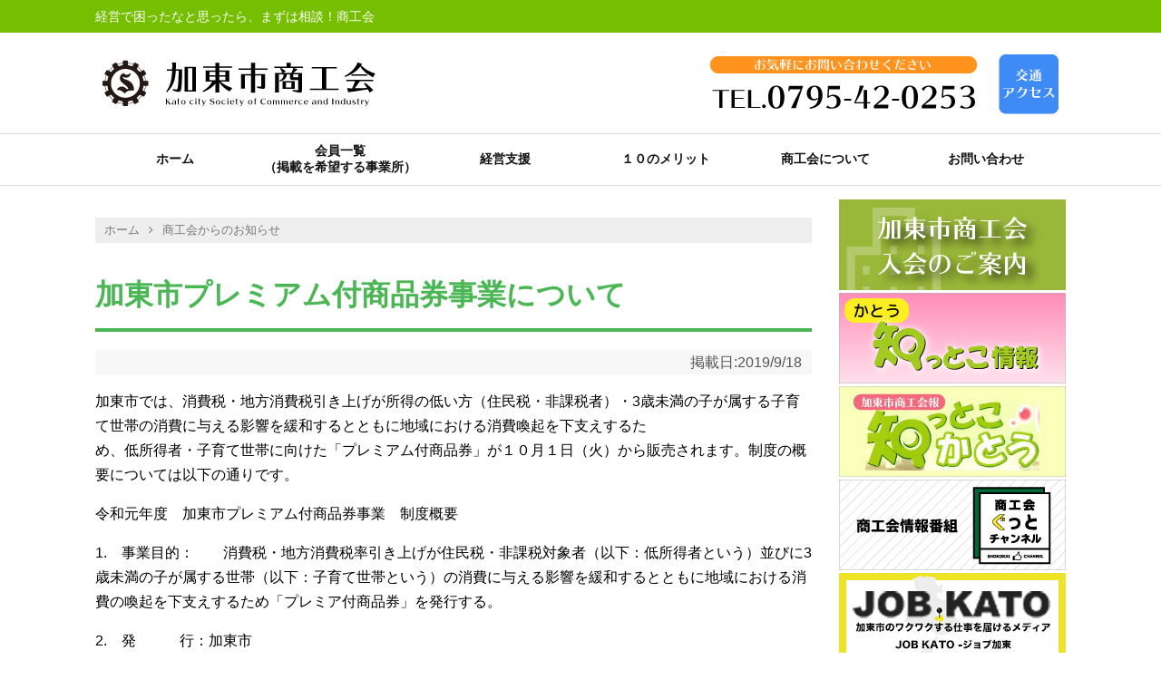

--- FILE ---
content_type: text/html; charset=UTF-8
request_url: https://www.katosci.or.jp/archives/336
body_size: 27886
content:
<!DOCTYPE html>
<html lang="ja">
<head>
<meta charset="UTF-8">
  <meta name="viewport" content="width=device-width,initial-scale=1.0">
<link rel="alternate" type="application/rss+xml" title="加東市商工会 RSS Feed" href="https://www.katosci.or.jp/feed" />
<link rel="pingback" href="https://www.katosci.or.jp/xmlrpc.php" />
<meta name="description" content="加東市では、消費税・地方消費税引き上げが所得の低い方（住民税・非課税者）・3歳未満の子が属する子育て世帯の消費に与える影響を緩和するとともに地域における消費喚起を下支えするため、低所得者・子育て世帯に向けた「プレミアム付商品券」が１０月１日" />
<meta name="keywords" content="商工会からのお知らせ,案内" />
<!-- OGP -->
<meta property="og:type" content="article">
<meta property="og:description" content="加東市では、消費税・地方消費税引き上げが所得の低い方（住民税・非課税者）・3歳未満の子が属する子育て世帯の消費に与える影響を緩和するとともに地域における消費喚起を下支えするため、低所得者・子育て世帯に向けた「プレミアム付商品券」が１０月１日">
<meta property="og:title" content="加東市プレミアム付商品券事業について">
<meta property="og:url" content="https://www.katosci.or.jp/archives/336">
<meta property="og:image" content="https://www.katosci.or.jp/wp-content/themes/simplicity2/images/og-image.jpg">
<meta property="og:site_name" content="加東市商工会">
<meta property="og:locale" content="ja_JP">
<!-- /OGP -->
<!-- Twitter Card -->
<meta name="twitter:card" content="summary">
<meta name="twitter:description" content="加東市では、消費税・地方消費税引き上げが所得の低い方（住民税・非課税者）・3歳未満の子が属する子育て世帯の消費に与える影響を緩和するとともに地域における消費喚起を下支えするため、低所得者・子育て世帯に向けた「プレミアム付商品券」が１０月１日">
<meta name="twitter:title" content="加東市プレミアム付商品券事業について">
<meta name="twitter:url" content="https://www.katosci.or.jp/archives/336">
<meta name="twitter:image" content="https://www.katosci.or.jp/wp-content/themes/simplicity2/images/og-image.jpg">
<meta name="twitter:domain" content="www.katosci.or.jp">
<!-- /Twitter Card -->

<title>加東市プレミアム付商品券事業について</title>
<meta name='robots' content='max-image-preview:large' />
	<style>img:is([sizes="auto" i], [sizes^="auto," i]) { contain-intrinsic-size: 3000px 1500px }</style>
	<link rel='dns-prefetch' href='//stats.wp.com' />
<link rel='dns-prefetch' href='//v0.wordpress.com' />
<link rel="alternate" type="application/rss+xml" title="加東市商工会 &raquo; フィード" href="https://www.katosci.or.jp/feed" />
<link rel="alternate" type="application/rss+xml" title="加東市商工会 &raquo; コメントフィード" href="https://www.katosci.or.jp/comments/feed" />
<script type="text/javascript">
/* <![CDATA[ */
window._wpemojiSettings = {"baseUrl":"https:\/\/s.w.org\/images\/core\/emoji\/16.0.1\/72x72\/","ext":".png","svgUrl":"https:\/\/s.w.org\/images\/core\/emoji\/16.0.1\/svg\/","svgExt":".svg","source":{"concatemoji":"https:\/\/www.katosci.or.jp\/wp-includes\/js\/wp-emoji-release.min.js?ver=6.8.3"}};
/*! This file is auto-generated */
!function(s,n){var o,i,e;function c(e){try{var t={supportTests:e,timestamp:(new Date).valueOf()};sessionStorage.setItem(o,JSON.stringify(t))}catch(e){}}function p(e,t,n){e.clearRect(0,0,e.canvas.width,e.canvas.height),e.fillText(t,0,0);var t=new Uint32Array(e.getImageData(0,0,e.canvas.width,e.canvas.height).data),a=(e.clearRect(0,0,e.canvas.width,e.canvas.height),e.fillText(n,0,0),new Uint32Array(e.getImageData(0,0,e.canvas.width,e.canvas.height).data));return t.every(function(e,t){return e===a[t]})}function u(e,t){e.clearRect(0,0,e.canvas.width,e.canvas.height),e.fillText(t,0,0);for(var n=e.getImageData(16,16,1,1),a=0;a<n.data.length;a++)if(0!==n.data[a])return!1;return!0}function f(e,t,n,a){switch(t){case"flag":return n(e,"\ud83c\udff3\ufe0f\u200d\u26a7\ufe0f","\ud83c\udff3\ufe0f\u200b\u26a7\ufe0f")?!1:!n(e,"\ud83c\udde8\ud83c\uddf6","\ud83c\udde8\u200b\ud83c\uddf6")&&!n(e,"\ud83c\udff4\udb40\udc67\udb40\udc62\udb40\udc65\udb40\udc6e\udb40\udc67\udb40\udc7f","\ud83c\udff4\u200b\udb40\udc67\u200b\udb40\udc62\u200b\udb40\udc65\u200b\udb40\udc6e\u200b\udb40\udc67\u200b\udb40\udc7f");case"emoji":return!a(e,"\ud83e\udedf")}return!1}function g(e,t,n,a){var r="undefined"!=typeof WorkerGlobalScope&&self instanceof WorkerGlobalScope?new OffscreenCanvas(300,150):s.createElement("canvas"),o=r.getContext("2d",{willReadFrequently:!0}),i=(o.textBaseline="top",o.font="600 32px Arial",{});return e.forEach(function(e){i[e]=t(o,e,n,a)}),i}function t(e){var t=s.createElement("script");t.src=e,t.defer=!0,s.head.appendChild(t)}"undefined"!=typeof Promise&&(o="wpEmojiSettingsSupports",i=["flag","emoji"],n.supports={everything:!0,everythingExceptFlag:!0},e=new Promise(function(e){s.addEventListener("DOMContentLoaded",e,{once:!0})}),new Promise(function(t){var n=function(){try{var e=JSON.parse(sessionStorage.getItem(o));if("object"==typeof e&&"number"==typeof e.timestamp&&(new Date).valueOf()<e.timestamp+604800&&"object"==typeof e.supportTests)return e.supportTests}catch(e){}return null}();if(!n){if("undefined"!=typeof Worker&&"undefined"!=typeof OffscreenCanvas&&"undefined"!=typeof URL&&URL.createObjectURL&&"undefined"!=typeof Blob)try{var e="postMessage("+g.toString()+"("+[JSON.stringify(i),f.toString(),p.toString(),u.toString()].join(",")+"));",a=new Blob([e],{type:"text/javascript"}),r=new Worker(URL.createObjectURL(a),{name:"wpTestEmojiSupports"});return void(r.onmessage=function(e){c(n=e.data),r.terminate(),t(n)})}catch(e){}c(n=g(i,f,p,u))}t(n)}).then(function(e){for(var t in e)n.supports[t]=e[t],n.supports.everything=n.supports.everything&&n.supports[t],"flag"!==t&&(n.supports.everythingExceptFlag=n.supports.everythingExceptFlag&&n.supports[t]);n.supports.everythingExceptFlag=n.supports.everythingExceptFlag&&!n.supports.flag,n.DOMReady=!1,n.readyCallback=function(){n.DOMReady=!0}}).then(function(){return e}).then(function(){var e;n.supports.everything||(n.readyCallback(),(e=n.source||{}).concatemoji?t(e.concatemoji):e.wpemoji&&e.twemoji&&(t(e.twemoji),t(e.wpemoji)))}))}((window,document),window._wpemojiSettings);
/* ]]> */
</script>
<link rel='stylesheet' id='simplicity-style-css' href='https://www.katosci.or.jp/wp-content/themes/simplicity2/style.css?ver=6.8.3&#038;fver=20231114015125' type='text/css' media='all' />
<link rel='stylesheet' id='responsive-style-css' href='https://www.katosci.or.jp/wp-content/themes/simplicity2/css/responsive-pc.css?ver=6.8.3&#038;fver=20190320083015' type='text/css' media='all' />
<link rel='stylesheet' id='font-awesome-style-css' href='https://www.katosci.or.jp/wp-content/themes/simplicity2/webfonts/css/font-awesome.min.css?ver=6.8.3&#038;fver=20190222063717' type='text/css' media='all' />
<link rel='stylesheet' id='icomoon-style-css' href='https://www.katosci.or.jp/wp-content/themes/simplicity2/webfonts/icomoon/style.css?ver=6.8.3&#038;fver=20190222063717' type='text/css' media='all' />
<link rel='stylesheet' id='responsive-mode-style-css' href='https://www.katosci.or.jp/wp-content/themes/simplicity2/responsive.css?ver=6.8.3&#038;fver=20231114014455' type='text/css' media='all' />
<link rel='stylesheet' id='narrow-style-css' href='https://www.katosci.or.jp/wp-content/themes/simplicity2/css/narrow.css?ver=6.8.3&#038;fver=20190222063717' type='text/css' media='all' />
<link rel='stylesheet' id='media-style-css' href='https://www.katosci.or.jp/wp-content/themes/simplicity2/css/media.css?ver=6.8.3&#038;fver=20190222063717' type='text/css' media='all' />
<link rel='stylesheet' id='extension-style-css' href='https://www.katosci.or.jp/wp-content/themes/simplicity2/css/extension.css?ver=6.8.3&#038;fver=20190222063717' type='text/css' media='all' />
<style id='extension-style-inline-css' type='text/css'>
#header{background-color:#fff}#header-in{background-color:#fff}#navi ul{border-width:0}#navi{background-color:;border:1px solid #ddd;border-width:1px 0}@media screen and (max-width:1110px){#navi{background-color:transparent}} figure.entry-thumb,.new-entry-thumb,.popular-entry-thumb,.related-entry-thumb{display:none}.widget_new_popular .wpp-thumbnail,.widget_popular_ranking .wpp-thumbnail{display:none}.related-entry-thumbnail .related-entry-thumb{display:block}.entry-card-content,.related-entry-content{margin-left:0}.widget_new_popular ul li::before{display:none}.new-entry,#sidebar ul.wpp-list{padding-left:1em}.new-entry a,#sidebar ul.wpp-list a{color:;text-decoration:underline}@media screen and (max-width:639px){.article br{display:block}}
</style>
<link rel='stylesheet' id='print-style-css' href='https://www.katosci.or.jp/wp-content/themes/simplicity2/css/print.css?ver=6.8.3&#038;fver=20190222063717' type='text/css' media='print' />
<link rel='stylesheet' id='sns-twitter-type-style-css' href='https://www.katosci.or.jp/wp-content/themes/simplicity2/css/sns-twitter-type.css?ver=6.8.3&#038;fver=20190222063717' type='text/css' media='all' />
<link rel='stylesheet' id='sbi_styles-css' href='https://www.katosci.or.jp/wp-content/plugins/instagram-feed-pro/css/sbi-styles.min.css?ver=6.8.1&#038;fver=20250724013844' type='text/css' media='all' />
<style id='wp-emoji-styles-inline-css' type='text/css'>

	img.wp-smiley, img.emoji {
		display: inline !important;
		border: none !important;
		box-shadow: none !important;
		height: 1em !important;
		width: 1em !important;
		margin: 0 0.07em !important;
		vertical-align: -0.1em !important;
		background: none !important;
		padding: 0 !important;
	}
</style>
<link rel='stylesheet' id='wp-block-library-css' href='https://www.katosci.or.jp/wp-includes/css/dist/block-library/style.min.css?ver=6.8.3' type='text/css' media='all' />
<style id='classic-theme-styles-inline-css' type='text/css'>
/*! This file is auto-generated */
.wp-block-button__link{color:#fff;background-color:#32373c;border-radius:9999px;box-shadow:none;text-decoration:none;padding:calc(.667em + 2px) calc(1.333em + 2px);font-size:1.125em}.wp-block-file__button{background:#32373c;color:#fff;text-decoration:none}
</style>
<link rel='stylesheet' id='mediaelement-css' href='https://www.katosci.or.jp/wp-includes/js/mediaelement/mediaelementplayer-legacy.min.css?ver=4.2.17' type='text/css' media='all' />
<link rel='stylesheet' id='wp-mediaelement-css' href='https://www.katosci.or.jp/wp-includes/js/mediaelement/wp-mediaelement.min.css?ver=6.8.3' type='text/css' media='all' />
<style id='jetpack-sharing-buttons-style-inline-css' type='text/css'>
.jetpack-sharing-buttons__services-list{display:flex;flex-direction:row;flex-wrap:wrap;gap:0;list-style-type:none;margin:5px;padding:0}.jetpack-sharing-buttons__services-list.has-small-icon-size{font-size:12px}.jetpack-sharing-buttons__services-list.has-normal-icon-size{font-size:16px}.jetpack-sharing-buttons__services-list.has-large-icon-size{font-size:24px}.jetpack-sharing-buttons__services-list.has-huge-icon-size{font-size:36px}@media print{.jetpack-sharing-buttons__services-list{display:none!important}}.editor-styles-wrapper .wp-block-jetpack-sharing-buttons{gap:0;padding-inline-start:0}ul.jetpack-sharing-buttons__services-list.has-background{padding:1.25em 2.375em}
</style>
<style id='global-styles-inline-css' type='text/css'>
:root{--wp--preset--aspect-ratio--square: 1;--wp--preset--aspect-ratio--4-3: 4/3;--wp--preset--aspect-ratio--3-4: 3/4;--wp--preset--aspect-ratio--3-2: 3/2;--wp--preset--aspect-ratio--2-3: 2/3;--wp--preset--aspect-ratio--16-9: 16/9;--wp--preset--aspect-ratio--9-16: 9/16;--wp--preset--color--black: #000000;--wp--preset--color--cyan-bluish-gray: #abb8c3;--wp--preset--color--white: #ffffff;--wp--preset--color--pale-pink: #f78da7;--wp--preset--color--vivid-red: #cf2e2e;--wp--preset--color--luminous-vivid-orange: #ff6900;--wp--preset--color--luminous-vivid-amber: #fcb900;--wp--preset--color--light-green-cyan: #7bdcb5;--wp--preset--color--vivid-green-cyan: #00d084;--wp--preset--color--pale-cyan-blue: #8ed1fc;--wp--preset--color--vivid-cyan-blue: #0693e3;--wp--preset--color--vivid-purple: #9b51e0;--wp--preset--gradient--vivid-cyan-blue-to-vivid-purple: linear-gradient(135deg,rgba(6,147,227,1) 0%,rgb(155,81,224) 100%);--wp--preset--gradient--light-green-cyan-to-vivid-green-cyan: linear-gradient(135deg,rgb(122,220,180) 0%,rgb(0,208,130) 100%);--wp--preset--gradient--luminous-vivid-amber-to-luminous-vivid-orange: linear-gradient(135deg,rgba(252,185,0,1) 0%,rgba(255,105,0,1) 100%);--wp--preset--gradient--luminous-vivid-orange-to-vivid-red: linear-gradient(135deg,rgba(255,105,0,1) 0%,rgb(207,46,46) 100%);--wp--preset--gradient--very-light-gray-to-cyan-bluish-gray: linear-gradient(135deg,rgb(238,238,238) 0%,rgb(169,184,195) 100%);--wp--preset--gradient--cool-to-warm-spectrum: linear-gradient(135deg,rgb(74,234,220) 0%,rgb(151,120,209) 20%,rgb(207,42,186) 40%,rgb(238,44,130) 60%,rgb(251,105,98) 80%,rgb(254,248,76) 100%);--wp--preset--gradient--blush-light-purple: linear-gradient(135deg,rgb(255,206,236) 0%,rgb(152,150,240) 100%);--wp--preset--gradient--blush-bordeaux: linear-gradient(135deg,rgb(254,205,165) 0%,rgb(254,45,45) 50%,rgb(107,0,62) 100%);--wp--preset--gradient--luminous-dusk: linear-gradient(135deg,rgb(255,203,112) 0%,rgb(199,81,192) 50%,rgb(65,88,208) 100%);--wp--preset--gradient--pale-ocean: linear-gradient(135deg,rgb(255,245,203) 0%,rgb(182,227,212) 50%,rgb(51,167,181) 100%);--wp--preset--gradient--electric-grass: linear-gradient(135deg,rgb(202,248,128) 0%,rgb(113,206,126) 100%);--wp--preset--gradient--midnight: linear-gradient(135deg,rgb(2,3,129) 0%,rgb(40,116,252) 100%);--wp--preset--font-size--small: 13px;--wp--preset--font-size--medium: 20px;--wp--preset--font-size--large: 36px;--wp--preset--font-size--x-large: 42px;--wp--preset--spacing--20: 0.44rem;--wp--preset--spacing--30: 0.67rem;--wp--preset--spacing--40: 1rem;--wp--preset--spacing--50: 1.5rem;--wp--preset--spacing--60: 2.25rem;--wp--preset--spacing--70: 3.38rem;--wp--preset--spacing--80: 5.06rem;--wp--preset--shadow--natural: 6px 6px 9px rgba(0, 0, 0, 0.2);--wp--preset--shadow--deep: 12px 12px 50px rgba(0, 0, 0, 0.4);--wp--preset--shadow--sharp: 6px 6px 0px rgba(0, 0, 0, 0.2);--wp--preset--shadow--outlined: 6px 6px 0px -3px rgba(255, 255, 255, 1), 6px 6px rgba(0, 0, 0, 1);--wp--preset--shadow--crisp: 6px 6px 0px rgba(0, 0, 0, 1);}:where(.is-layout-flex){gap: 0.5em;}:where(.is-layout-grid){gap: 0.5em;}body .is-layout-flex{display: flex;}.is-layout-flex{flex-wrap: wrap;align-items: center;}.is-layout-flex > :is(*, div){margin: 0;}body .is-layout-grid{display: grid;}.is-layout-grid > :is(*, div){margin: 0;}:where(.wp-block-columns.is-layout-flex){gap: 2em;}:where(.wp-block-columns.is-layout-grid){gap: 2em;}:where(.wp-block-post-template.is-layout-flex){gap: 1.25em;}:where(.wp-block-post-template.is-layout-grid){gap: 1.25em;}.has-black-color{color: var(--wp--preset--color--black) !important;}.has-cyan-bluish-gray-color{color: var(--wp--preset--color--cyan-bluish-gray) !important;}.has-white-color{color: var(--wp--preset--color--white) !important;}.has-pale-pink-color{color: var(--wp--preset--color--pale-pink) !important;}.has-vivid-red-color{color: var(--wp--preset--color--vivid-red) !important;}.has-luminous-vivid-orange-color{color: var(--wp--preset--color--luminous-vivid-orange) !important;}.has-luminous-vivid-amber-color{color: var(--wp--preset--color--luminous-vivid-amber) !important;}.has-light-green-cyan-color{color: var(--wp--preset--color--light-green-cyan) !important;}.has-vivid-green-cyan-color{color: var(--wp--preset--color--vivid-green-cyan) !important;}.has-pale-cyan-blue-color{color: var(--wp--preset--color--pale-cyan-blue) !important;}.has-vivid-cyan-blue-color{color: var(--wp--preset--color--vivid-cyan-blue) !important;}.has-vivid-purple-color{color: var(--wp--preset--color--vivid-purple) !important;}.has-black-background-color{background-color: var(--wp--preset--color--black) !important;}.has-cyan-bluish-gray-background-color{background-color: var(--wp--preset--color--cyan-bluish-gray) !important;}.has-white-background-color{background-color: var(--wp--preset--color--white) !important;}.has-pale-pink-background-color{background-color: var(--wp--preset--color--pale-pink) !important;}.has-vivid-red-background-color{background-color: var(--wp--preset--color--vivid-red) !important;}.has-luminous-vivid-orange-background-color{background-color: var(--wp--preset--color--luminous-vivid-orange) !important;}.has-luminous-vivid-amber-background-color{background-color: var(--wp--preset--color--luminous-vivid-amber) !important;}.has-light-green-cyan-background-color{background-color: var(--wp--preset--color--light-green-cyan) !important;}.has-vivid-green-cyan-background-color{background-color: var(--wp--preset--color--vivid-green-cyan) !important;}.has-pale-cyan-blue-background-color{background-color: var(--wp--preset--color--pale-cyan-blue) !important;}.has-vivid-cyan-blue-background-color{background-color: var(--wp--preset--color--vivid-cyan-blue) !important;}.has-vivid-purple-background-color{background-color: var(--wp--preset--color--vivid-purple) !important;}.has-black-border-color{border-color: var(--wp--preset--color--black) !important;}.has-cyan-bluish-gray-border-color{border-color: var(--wp--preset--color--cyan-bluish-gray) !important;}.has-white-border-color{border-color: var(--wp--preset--color--white) !important;}.has-pale-pink-border-color{border-color: var(--wp--preset--color--pale-pink) !important;}.has-vivid-red-border-color{border-color: var(--wp--preset--color--vivid-red) !important;}.has-luminous-vivid-orange-border-color{border-color: var(--wp--preset--color--luminous-vivid-orange) !important;}.has-luminous-vivid-amber-border-color{border-color: var(--wp--preset--color--luminous-vivid-amber) !important;}.has-light-green-cyan-border-color{border-color: var(--wp--preset--color--light-green-cyan) !important;}.has-vivid-green-cyan-border-color{border-color: var(--wp--preset--color--vivid-green-cyan) !important;}.has-pale-cyan-blue-border-color{border-color: var(--wp--preset--color--pale-cyan-blue) !important;}.has-vivid-cyan-blue-border-color{border-color: var(--wp--preset--color--vivid-cyan-blue) !important;}.has-vivid-purple-border-color{border-color: var(--wp--preset--color--vivid-purple) !important;}.has-vivid-cyan-blue-to-vivid-purple-gradient-background{background: var(--wp--preset--gradient--vivid-cyan-blue-to-vivid-purple) !important;}.has-light-green-cyan-to-vivid-green-cyan-gradient-background{background: var(--wp--preset--gradient--light-green-cyan-to-vivid-green-cyan) !important;}.has-luminous-vivid-amber-to-luminous-vivid-orange-gradient-background{background: var(--wp--preset--gradient--luminous-vivid-amber-to-luminous-vivid-orange) !important;}.has-luminous-vivid-orange-to-vivid-red-gradient-background{background: var(--wp--preset--gradient--luminous-vivid-orange-to-vivid-red) !important;}.has-very-light-gray-to-cyan-bluish-gray-gradient-background{background: var(--wp--preset--gradient--very-light-gray-to-cyan-bluish-gray) !important;}.has-cool-to-warm-spectrum-gradient-background{background: var(--wp--preset--gradient--cool-to-warm-spectrum) !important;}.has-blush-light-purple-gradient-background{background: var(--wp--preset--gradient--blush-light-purple) !important;}.has-blush-bordeaux-gradient-background{background: var(--wp--preset--gradient--blush-bordeaux) !important;}.has-luminous-dusk-gradient-background{background: var(--wp--preset--gradient--luminous-dusk) !important;}.has-pale-ocean-gradient-background{background: var(--wp--preset--gradient--pale-ocean) !important;}.has-electric-grass-gradient-background{background: var(--wp--preset--gradient--electric-grass) !important;}.has-midnight-gradient-background{background: var(--wp--preset--gradient--midnight) !important;}.has-small-font-size{font-size: var(--wp--preset--font-size--small) !important;}.has-medium-font-size{font-size: var(--wp--preset--font-size--medium) !important;}.has-large-font-size{font-size: var(--wp--preset--font-size--large) !important;}.has-x-large-font-size{font-size: var(--wp--preset--font-size--x-large) !important;}
:where(.wp-block-post-template.is-layout-flex){gap: 1.25em;}:where(.wp-block-post-template.is-layout-grid){gap: 1.25em;}
:where(.wp-block-columns.is-layout-flex){gap: 2em;}:where(.wp-block-columns.is-layout-grid){gap: 2em;}
:root :where(.wp-block-pullquote){font-size: 1.5em;line-height: 1.6;}
</style>
<link rel='stylesheet' id='contact-form-7-css' href='https://www.katosci.or.jp/wp-content/plugins/contact-form-7/includes/css/styles.css?ver=6.1.2&#038;fver=20251021115145' type='text/css' media='all' />
<style id='contact-form-7-inline-css' type='text/css'>
.wpcf7 .wpcf7-recaptcha iframe {margin-bottom: 0;}.wpcf7 .wpcf7-recaptcha[data-align="center"] > div {margin: 0 auto;}.wpcf7 .wpcf7-recaptcha[data-align="right"] > div {margin: 0 0 0 auto;}
</style>
<link rel='stylesheet' id='contact-form-7-confirm-css' href='https://www.katosci.or.jp/wp-content/plugins/contact-form-7-add-confirm/includes/css/styles.css?ver=5.1&#038;fver=20190226103758' type='text/css' media='all' />
<script type="text/javascript" src="https://www.katosci.or.jp/wp-includes/js/jquery/jquery.min.js?ver=3.7.1" id="jquery-core-js"></script>
<script type="text/javascript" src="https://www.katosci.or.jp/wp-includes/js/jquery/jquery-migrate.min.js?ver=3.4.1" id="jquery-migrate-js"></script>
<link rel="canonical" href="https://www.katosci.or.jp/archives/336" />
<link rel='shortlink' href='https://wp.me/paQdRU-5q' />
<link rel="alternate" title="oEmbed (JSON)" type="application/json+oembed" href="https://www.katosci.or.jp/wp-json/oembed/1.0/embed?url=https%3A%2F%2Fwww.katosci.or.jp%2Farchives%2F336" />
<link rel="alternate" title="oEmbed (XML)" type="text/xml+oembed" href="https://www.katosci.or.jp/wp-json/oembed/1.0/embed?url=https%3A%2F%2Fwww.katosci.or.jp%2Farchives%2F336&#038;format=xml" />
	<style>img#wpstats{display:none}</style>
		</head>
  <body class="wp-singular post-template-default single single-post postid-336 single-format-standard wp-theme-simplicity2 metaslider-plugin categoryid-4 categoryid-5" itemscope itemtype="https://schema.org/WebPage">
    <div id="container">

      <!-- header -->
      <header itemscope itemtype="https://schema.org/WPHeader">


		  
		  <div id="header" class="clearfix">
			  
				  <!-- サイトの概要 -->

<div id="site-description">
	<div id="header-description">
	  経営で困ったなと思ったら、まずは相談！商工会	</div>
</div>	  
			  
			  
			  
          <div id="header-in">

                        <div id="h-top">
              <!-- モバイルメニュー表示用のボタン -->
<div id="mobile-menu">
  <a id="mobile-menu-toggle" href="#"><span class="fa fa-bars fa-2x"></span></a>
</div>

              <div class="alignleft top-title-catchphrase">
                


<!-- サイトのタイトル -->

<div id="site-title" itemscope itemtype="https://schema.org/Organization">
  <a href="https://www.katosci.or.jp/"><img src="https://www.katosci.or.jp/wp-content/uploads/2022/01/logo.png" alt="加東市商工会" class="site-title-img" /></a></div>

<div id="site-contact">
	<a href="https://www.katosci.or.jp/contact"><img src="https://www.katosci.or.jp/wp-content/uploads/2019/03/site-contactpng.png" alt="TEL.0795-42-0253" /></a><a href="aboutus/access"><img src="https://www.katosci.or.jp/wp-content/uploads/2019/11/access.png" /></a>
</div>              </div>

              <div class="alignright top-sns-follows">
                                <!-- SNSページ -->
<div class="sns-pages">
<p class="sns-follow-msg">フォローする</p>
<ul class="snsp">
  </ul>
</div>
                              </div>

            </div><!-- /#h-top -->
          </div><!-- /#header-in -->
        </div><!-- /#header -->
      </header>

      <!-- Navigation -->
<nav itemscope itemtype="https://schema.org/SiteNavigationElement">
  <div id="navi">
      	<div id="navi-in">
      <div class="menu-mainmenu-container"><ul id="menu-mainmenu" class="menu"><li id="menu-item-40" class="menu-item menu-item-type-custom menu-item-object-custom menu-item-home menu-item-40"><a href="https://www.katosci.or.jp/">ホーム</a></li>
<li id="menu-item-303" class="menu-item menu-item-type-custom menu-item-object-custom menu-item-303"><a target="_blank" href="https://r.goope.jp/srb-28-32/shokokai/member/">会員一覧</a></li>
<li id="menu-item-29" class="menu-item menu-item-type-post_type menu-item-object-page menu-item-29"><a href="https://www.katosci.or.jp/shien">経営支援</a></li>
<li id="menu-item-42" class="menu-item menu-item-type-post_type menu-item-object-page menu-item-42"><a href="https://www.katosci.or.jp/merit">１０のメリット</a></li>
<li id="menu-item-43" class="menu-item menu-item-type-post_type menu-item-object-page menu-item-has-children menu-item-43"><a href="https://www.katosci.or.jp/aboutus">商工会について</a>
<ul class="sub-menu">
	<li id="menu-item-147" class="menu-item menu-item-type-post_type menu-item-object-page menu-item-147"><a href="https://www.katosci.or.jp/aboutus/houshin">事業方針</a></li>
	<li id="menu-item-168" class="menu-item menu-item-type-post_type menu-item-object-page menu-item-168"><a href="https://www.katosci.or.jp/aboutus/yakuin">役員</a></li>
	<li id="menu-item-166" class="menu-item menu-item-type-post_type menu-item-object-page menu-item-166"><a href="https://www.katosci.or.jp/aboutus/seinenbu">青年部</a></li>
	<li id="menu-item-165" class="menu-item menu-item-type-post_type menu-item-object-page menu-item-165"><a href="https://www.katosci.or.jp/aboutus/joseibu">女性部</a></li>
	<li id="menu-item-164" class="menu-item menu-item-type-post_type menu-item-object-page menu-item-164"><a href="https://www.katosci.or.jp/aboutus/igyosyu">加東市異業種交流会</a></li>
	<li id="menu-item-418" class="menu-item menu-item-type-post_type menu-item-object-page menu-item-418"><a href="https://www.katosci.or.jp/aboutus/houkoku">事業報告</a></li>
	<li id="menu-item-419" class="menu-item menu-item-type-post_type menu-item-object-page menu-item-419"><a href="https://www.katosci.or.jp/aboutus/access">アクセス</a></li>
</ul>
</li>
<li id="menu-item-44" class="menu-item menu-item-type-post_type menu-item-object-page menu-item-44"><a href="https://www.katosci.or.jp/contactus">お問い合わせ</a></li>
</ul></div>    </div><!-- /#navi-in -->
  </div><!-- /#navi -->
</nav>
<!-- /Navigation -->		
      <!-- 本体部分 -->
      <div id="body">
        <div id="body-in" class="cf">

          



          <!-- main -->
          <main itemscope itemprop="mainContentOfPage">
            <div id="main" itemscope itemtype="https://schema.org/Blog">
  
  <div id="breadcrumb" class="breadcrumb-category"><div itemtype="http://data-vocabulary.org/Breadcrumb" itemscope="" class="breadcrumb-home"><a href="https://www.katosci.or.jp" itemprop="url"><span itemprop="title">ホーム</span></a><span class="sp"><span class="fa fa-angle-right"></span></span></div><div itemtype="http://data-vocabulary.org/Breadcrumb" itemscope=""><a href="https://www.katosci.or.jp/archives/category/news" itemprop="url"><span itemprop="title">商工会からのお知らせ</span></a></div></div><!-- /#breadcrumb -->  <div id="post-336" class="post-336 post type-post status-publish format-standard hentry category-news category-info">
  <article class="article">
  
  
  <header>
    <h1 class="entry-title">加東市プレミアム付商品券事業について</h1>
    <p class="post-meta">
            <span class="post-date">掲載日:<time class="entry-date date published updated" datetime="2019-09-18T15:46:05+09:00">2019/9/18</time></span>
    
		<!--
      		-->

      
      
      
      
      
    </p>

    
    
    
      </header>

  
  <div id="the-content" class="entry-content">
  <p>加東市では、消費税・地方消費税引き上げが所得の低い方（住民税・非課税者）・3歳未満の子が属する子育て世帯の消費に与える影響を緩和するとともに地域における消費喚起を下支えするた<br />
め、低所得者・子育て世帯に向けた「プレミアム付商品券」が１０月１日（火）から販売されます。制度の概要については以下の通りです。</p>
<p>令和元年度　加東市プレミアム付商品券事業　制度概要</p>
<p>1.　事業目的：　　消費税・地方消費税率引き上げが住民税・非課税対象者（以下：低所得者という）並びに3歳未満の子が属する世帯（以下：子育て世帯という）の消費に与える影響を緩和するとともに地域における消費の喚起を下支えするため「プレミア付商品券」を発行する。</p>
<p>2.　発　　　行：加東市</p>
<p>3.　協　　　力：加東市商工会</p>
<p>4.　商品券名：加東市プレミアム付商品券</p>
<p>5.　発行総額：1億9,000万円（プレミアム２０％を含む）</p>
<p>6.　プレミアム：20%（国庫負担）</p>
<p>7.　商　品　券：1セット5,000（500円券×10枚）円分を4,000円で販売</p>
<p>【購入者】<br />
8.　購入対象者<br />
（1）2019年度住民税非課税者（課税基準日2019.1.1）<br />
（2）2016.4.2~2019.9.30までの間に生まれた子が属する世帯の世帯主</p>
<p>9.　購入限度額<br />
上記8.（1）の該当者：券額面2.5万円（販売価格2万円）<br />
上記8.（2）の該当者：券額面2.5万円（販売価格2万円）×対象の子の数</p>
<p>10. 販売方法：該当世帯に購入引換券を送付し、購入者が希望する市内の各郵便局で、期間内に販売する。<br />
１）販売期間：令和元年１０月１日（火）～令和２年２月２８日（金）<br />
２）販売場所：市内８カ所の郵便局<br />
３）販売時間：（平日）社郵便局9時~19時　他の郵便局9時~17時<br />
４）販売内容：購入引換券を確認し商品券を販売<br />
11. 利用期間：令和元年１０月１日（火）～令和２年２月２９日（土）まで</p>
<p>12. 対象外商品：①不動産や金融商品<br />
②たばこ<br />
③商品券・プリペイドカード等の換金性が高いもの<br />
④国税、地方税や使用料などの公租公課</p>
<p>&ensp;</p>
<p><a href="https://www.katosci.or.jp/wp-content/uploads/2019/10/info_20190918.pdf" target="_blank" rel="noopener noreferrer">プレミアム取扱店一覧HP【PDF形式】</a></p>
<p>&ensp;</p>
<p>【問い合わせ】<br />
□商品券の制度概要等に関することは<br />
加東市 商工観光課 ℡：0795-43-0531<br />
□商品券の換金、取扱加盟店等に関することは<br />
加東市商工会℡：0795-42-0253</p>
<p>&ensp;</p>
  </div>

  <footer>
    <!-- ページリンク -->
    
      <!-- 文章下広告 -->
                  

    
    <div id="sns-group" class="sns-group sns-group-bottom">
    
        </div>

    
    <p class="footer-post-meta">

      
      
      
          </p>
  </footer>
  </article><!-- .article -->
  </div><!-- .post -->

      <div id="under-entry-body">

      


        <!-- 広告 -->
                  
      
      
            </div>
    
            </div><!-- /#main -->
          </main>
        <!-- sidebar -->
<div id="sidebar" role="complementary">
    
  <div id="sidebar-widget">
  <!-- ウイジェット -->
  <aside id="custom_html-3" class="widget_text widget widget_custom_html"><div class="textwidget custom-html-widget"><div class="banner-box">

<div class="banner-table">
<div class="banner-td">
<a href="https://www.katosci.or.jp/nyukai"><img alt="" src="https://www.katosci.or.jp/wp-content/uploads/2019/03/nyukai.png"></a>
</div>
<div class="banner-td">
<a href="https://www.katosci.or.jp/archives/category/shittoko"><img alt="" src="https://www.katosci.or.jp/wp-content/uploads/2019/03/shittoko_banner.png"></a>
</div>
</div>

<div class="banner-table">
<div class="banner-td">
<a href="https://www.katosci.or.jp/archives/category/kaihou"><img alt="" src="https://www.katosci.or.jp/wp-content/uploads/2019/11/kaihou.png"></a>
</div>
<div class="banner-td">
<a href="https://www.katosci.or.jp/gc"><img alt="" src="https://www.katosci.or.jp/wp-content/uploads/2021/08/gc_banner_2021.png"></a>
</div>
</div>

<div class="banner-table">
<div class="banner-td">
<a href="https://job-guidemap.com/" target="_blank"><img alt="" src="https://www.katosci.or.jp/wp-content/uploads/2023/11/jobkato.jpg"></a>
</div>
<div class="banner-td">
	<a href="https://akinai-kato.com/" target="_blank"><img alt="" src="https://www.katosci.or.jp/wp-content/uploads/2024/02/banner_akinai.png"></a>
</div>
</div>
	
<div class="banner-table">
<div class="banner-td">
	<a href="https://kato-outdoor.tsukote.com" target="_blank"><img alt="" src="https://www.katosci.or.jp/wp-content/uploads/2025/12/KATOGolfOutdoorMap_side.png"></a>
</div>
</div>
	
<div class="banner-table">
<div class="banner-td">
	<a href="https://www.enjoy-kato.com/" target="_blank"><img alt="" src="https://www.katosci.or.jp/wp-content/uploads/2022/10/gakuwari_c.png"></a>
</div>
</div>

<div class="banner-table">

	<div class="banner-td">
		<a href="http://kato-impulse.com/" target="_blank"><img alt="" src="https://www.katosci.or.jp/wp-content/uploads/2019/03/kato-impulse.png"></a>
	</div>
</div>


<div class="banner-table">
	<div class="banner-td">
		<a href="https://r.goope.jp/kato-jyoseibu" target="_blank"><img alt="" src="https://www.katosci.or.jp/wp-content/uploads/2021/07/jyoseibu.png"></a>
	</div>
<div class="banner-td">
<a href="https://www.katosci.or.jp/links"><img alt="" src="https://www.katosci.or.jp/wp-content/uploads/2019/11/links.png"></a>
</div>
</div>

<div class="banner-table">
<div class="banner-td">
<a href='https://admin.goope.jp/' target='_blank'><img src='https://www.katosci.or.jp/images/goope_login.png' alt='グーペ管理画面へログイン'></a>
</div>
<div class="banner-td">
<a href='https://goope.jp/shokokai/signup' target='_blank'><img src='https://www.katosci.or.jp/images/goope_signup.png'  alt='グーペ管理画面へログイン'></a>
</div>
</div>
	
</div></div></aside><aside id="text-2" class="widget widget_text">			<div class="textwidget"><div class="banner-box">
<div id="fb-root"></div>
<p><script async defer crossorigin="anonymous" src="https://connect.facebook.net/ja_JP/sdk.js#xfbml=1&#038;version=v3.2"></script></p>
<div class="fb-page" data-href="https://www.facebook.com/katosci/" data-tabs="timeline" data-small-header="false" data-adapt-container-width="true" data-hide-cover="false" data-show-facepile="false">
<blockquote class="fb-xfbml-parse-ignore" cite="https://www.facebook.com/katosci/"><p><a href="https://www.facebook.com/katosci/">加東市商工会</a></p></blockquote>
</div>
<div style="margin-top: 30px;">
<div id="sb_instagram"  class="sbi sbi_mob_col_auto sbi_tab_col_2 sbi_col_3 sbi-theme sbi-default_theme sbi-style-regular" style="padding-bottom: 4px; width: 100%;" data-post-style="regular"	 data-feedid="sbi_katosci#9"  data-res="auto" data-cols="3" data-colsmobile="auto" data-colstablet="2" data-num="9" data-nummobile="" data-header-size="small" data-item-padding="2"	 data-shortcode-atts="{}"  data-postid="336" data-locatornonce="45da52da8b" data-options="{&quot;grid&quot;:true,&quot;avatars&quot;:{&quot;katosci&quot;:&quot;https:\/\/scontent-nrt6-1.xx.fbcdn.net\/v\/t51.82787-15\/520150095_18063008852270037_958345068253764022_n.jpg?_nc_cat=110&amp;ccb=1-7&amp;_nc_sid=7d201b&amp;_nc_ohc=aK7nFOVS87wQ7kNvwHheGM6&amp;_nc_oc=AdkyjGy_WHiggE6qKrnksTeQVZxi1lOybRqhpJaSkU34veqVaVXPcJtdNVJxGM_i4CY&amp;_nc_zt=23&amp;_nc_ht=scontent-nrt6-1.xx&amp;edm=AL-3X8kEAAAA&amp;_nc_gid=dMIvNykzPo0-l1Hu3LDnog&amp;oh=00_AfuYo4Cbhb2yKkGBfPNaBqUzX3EMPPyWyYIrc3ZwHWCrKg&amp;oe=6983B381&quot;,&quot;LCLkatosci&quot;:&quot;https:\/\/www.katosci.or.jp\/wp-content\/uploads\/sb-instagram-feed-images\/katosci.jpg&quot;},&quot;lightboxcomments&quot;:20,&quot;colsmobile&quot;:&quot;auto&quot;,&quot;colstablet&quot;:2,&quot;captionsize&quot;:13,&quot;captionlength&quot;:50,&quot;imageaspectratio&quot;:&quot;1:1&quot;}" data-sbi-flags="favorLocal">

		<div class="sb_instagram_header sbi_feed_type_user"  >
		<a class="sbi_header_link" target="_blank"
		   rel="nofollow noopener"  href="https://www.instagram.com/katosci/" title="@katosci">
			<div class="sbi_header_text">
					<div class="sbi_header_img"   data-avatar-url="https://www.katosci.or.jp/wp-content/uploads/sb-instagram-feed-images/katosci.jpg">
					<div class="sbi_header_img_hover">
				<svg  class="sbi_new_logo fa-instagram fa-w-14" aria-hidden="true" data-fa-processed="" data-prefix="fab" data-icon="instagram" role="img" viewBox="0 0 448 512"><path fill="currentColor" d="M224.1 141c-63.6 0-114.9 51.3-114.9 114.9s51.3 114.9 114.9 114.9S339 319.5 339 255.9 287.7 141 224.1 141zm0 189.6c-41.1 0-74.7-33.5-74.7-74.7s33.5-74.7 74.7-74.7 74.7 33.5 74.7 74.7-33.6 74.7-74.7 74.7zm146.4-194.3c0 14.9-12 26.8-26.8 26.8-14.9 0-26.8-12-26.8-26.8s12-26.8 26.8-26.8 26.8 12 26.8 26.8zm76.1 27.2c-1.7-35.9-9.9-67.7-36.2-93.9-26.2-26.2-58-34.4-93.9-36.2-37-2.1-147.9-2.1-184.9 0-35.8 1.7-67.6 9.9-93.9 36.1s-34.4 58-36.2 93.9c-2.1 37-2.1 147.9 0 184.9 1.7 35.9 9.9 67.7 36.2 93.9s58 34.4 93.9 36.2c37 2.1 147.9 2.1 184.9 0 35.9-1.7 67.7-9.9 93.9-36.2 26.2-26.2 34.4-58 36.2-93.9 2.1-37 2.1-147.8 0-184.8zM398.8 388c-7.8 19.6-22.9 34.7-42.6 42.6-29.5 11.7-99.5 9-132.1 9s-102.7 2.6-132.1-9c-19.6-7.8-34.7-22.9-42.6-42.6-11.7-29.5-9-99.5-9-132.1s-2.6-102.7 9-132.1c7.8-19.6 22.9-34.7 42.6-42.6 29.5-11.7 99.5-9 132.1-9s102.7-2.6 132.1 9c19.6 7.8 34.7 22.9 42.6 42.6 11.7 29.5 9 99.5 9 132.1s2.7 102.7-9 132.1z"></path></svg>			</div>
			<img loading="lazy" decoding="async"   src="https://www.katosci.or.jp/wp-content/uploads/sb-instagram-feed-images/katosci.jpg" alt="" width="84" height="84">
			</div>

				<div class="sbi_feedtheme_header_text">
					<div class="sbi_feedtheme_title_wrapper">
						<h3>
							katosci						</h3>

													<p class="sbi_bio_info" >
										<span
			class="sbi_posts_count" 			aria-label="301 posts"
			 >
			<svg class="svg-inline--fa fa-image fa-w-16" aria-hidden="true" data-fa-processed="" data-prefix="far" data-icon="image" role="presentation" xmlns="http://www.w3.org/2000/svg" viewBox="0 0 512 512"><path fill="currentColor" d="M464 448H48c-26.51 0-48-21.49-48-48V112c0-26.51 21.49-48 48-48h416c26.51 0 48 21.49 48 48v288c0 26.51-21.49 48-48 48zM112 120c-30.928 0-56 25.072-56 56s25.072 56 56 56 56-25.072 56-56-25.072-56-56-56zM64 384h384V272l-87.515-87.515c-4.686-4.686-12.284-4.686-16.971 0L208 320l-55.515-55.515c-4.686-4.686-12.284-4.686-16.971 0L64 336v48z"></path></svg>301		</span>
				<span
				class="sbi_followers" 				aria-label="1200 followers" 
				 >
				<svg class="svg-inline--fa fa-user fa-w-16" aria-hidden="true" data-fa-processed="" data-prefix="fa" data-icon="user" role="presentation" xmlns="http://www.w3.org/2000/svg" viewBox="0 0 512 512"><path fill="currentColor" d="M96 160C96 71.634 167.635 0 256 0s160 71.634 160 160-71.635 160-160 160S96 248.366 96 160zm304 192h-28.556c-71.006 42.713-159.912 42.695-230.888 0H112C50.144 352 0 402.144 0 464v24c0 13.255 10.745 24 24 24h464c13.255 0 24-10.745 24-24v-24c0-61.856-50.144-112-112-112z"></path></svg>1,200			</span>
									</p>
						
					</div>

												<p class="sbi_bio">
		🫧小規模事業者や中小企業のみなさまに役立つ情報を中心に投稿しています。<br>
・事業計画書作成相談	</p>
									</div>

			</div>

		</a>

			</div>

	<div id="sbi_images" style="gap: 4px;">
		<div class="sbi_item sbi_type_carousel sbi_new sbi_transition"
	 id="sbi_18334808260210167" data-date="1769148382"
	 data-numcomments="0" >
	<div class="sbi_inner_wrap" >

		
			<div class="sbi_photo_wrap" >
				<svg class="svg-inline--fa fa-clone fa-w-16 sbi_lightbox_carousel_icon" aria-hidden="true" aria-label="Clone" data-fa-proƒcessed="" data-prefix="far" data-icon="clone" role="img" xmlns="http://www.w3.org/2000/svg" viewBox="0 0 512 512">
                    <path fill="currentColor" d="M464 0H144c-26.51 0-48 21.49-48 48v48H48c-26.51 0-48 21.49-48 48v320c0 26.51 21.49 48 48 48h320c26.51 0 48-21.49 48-48v-48h48c26.51 0 48-21.49 48-48V48c0-26.51-21.49-48-48-48zM362 464H54a6 6 0 0 1-6-6V150a6 6 0 0 1 6-6h42v224c0 26.51 21.49 48 48 48h224v42a6 6 0 0 1-6 6zm96-96H150a6 6 0 0 1-6-6V54a6 6 0 0 1 6-6h308a6 6 0 0 1 6 6v308a6 6 0 0 1-6 6z"></path>
                </svg>		
		<div   class="sbi_link " >
			<div class="sbi_hover_top">

					<p class="sbi_username" >
					<a target="_blank" rel="nofollow noopener"
				href="https://www.instagram.com/katosci/"  style="color: rgba(255,255,255,1)"				tabindex="-1">
				
					katosci			</a>
		
			</p>

			</div>

							<a class="sbi_instagram_link" target="_blank" rel="nofollow noopener"
				   href="https://www.instagram.com/p/DT16_ICGFGq/"  style="color: rgba(255,255,255,1)">
					<span class="sbi-screenreader">
						View Instagram post by katosci					</span>
					<svg class="svg-inline--fa fa-instagram fa-w-14" aria-hidden="true" data-fa-processed="" aria-label="Instagram" data-prefix="fab" data-icon="instagram" role="img" viewBox="0 0 448 512">
                    <path fill="currentColor" d="M224.1 141c-63.6 0-114.9 51.3-114.9 114.9s51.3 114.9 114.9 114.9S339 319.5 339 255.9 287.7 141 224.1 141zm0 189.6c-41.1 0-74.7-33.5-74.7-74.7s33.5-74.7 74.7-74.7 74.7 33.5 74.7 74.7-33.6 74.7-74.7 74.7zm146.4-194.3c0 14.9-12 26.8-26.8 26.8-14.9 0-26.8-12-26.8-26.8s12-26.8 26.8-26.8 26.8 12 26.8 26.8zm76.1 27.2c-1.7-35.9-9.9-67.7-36.2-93.9-26.2-26.2-58-34.4-93.9-36.2-37-2.1-147.9-2.1-184.9 0-35.8 1.7-67.6 9.9-93.9 36.1s-34.4 58-36.2 93.9c-2.1 37-2.1 147.9 0 184.9 1.7 35.9 9.9 67.7 36.2 93.9s58 34.4 93.9 36.2c37 2.1 147.9 2.1 184.9 0 35.9-1.7 67.7-9.9 93.9-36.2 26.2-26.2 34.4-58 36.2-93.9 2.1-37 2.1-147.8 0-184.8zM398.8 388c-7.8 19.6-22.9 34.7-42.6 42.6-29.5 11.7-99.5 9-132.1 9s-102.7 2.6-132.1-9c-19.6-7.8-34.7-22.9-42.6-42.6-11.7-29.5-9-99.5-9-132.1s-2.6-102.7 9-132.1c7.8-19.6 22.9-34.7 42.6-42.6 29.5-11.7 99.5-9 132.1-9s102.7-2.6 132.1 9c19.6 7.8 34.7 22.9 42.6 42.6 11.7 29.5 9 99.5 9 132.1s2.7 102.7-9 132.1z"></path>
                </svg>				</a>
			
			<div class="sbi_hover_bottom "  style="color: rgba(255,255,255,1)">

									<p>
													<span
								class="sbi_date"   >
								<svg  class="svg-inline--fa fa-clock fa-w-16" aria-hidden="true" data-fa-processed="" data-prefix="far" data-icon="clock" role="presentation" xmlns="http://www.w3.org/2000/svg" viewBox="0 0 512 512"><path fill="currentColor" d="M256 8C119 8 8 119 8 256s111 248 248 248 248-111 248-248S393 8 256 8zm0 448c-110.5 0-200-89.5-200-200S145.5 56 256 56s200 89.5 200 200-89.5 200-200 200zm61.8-104.4l-84.9-61.7c-3.1-2.3-4.9-5.9-4.9-9.7V116c0-6.6 5.4-12 12-12h32c6.6 0 12 5.4 12 12v141.7l66.8 48.6c5.4 3.9 6.5 11.4 2.6 16.8L334.6 349c-3.9 5.3-11.4 6.5-16.8 2.6z"></path></svg>								1月 23							</span>
											</p>
				
				
			</div>

			<a class="sbi_link_area nofancybox" rel="nofollow noopener" href="https://scontent-nrt1-1.cdninstagram.com/v/t39.30808-6/617807004_1345791974256050_6937167291713090543_n.jpg?stp=dst-jpg_e35_tt6&#038;_nc_cat=109&#038;ccb=7-5&#038;_nc_sid=18de74&#038;efg=eyJlZmdfdGFnIjoiQ0FST1VTRUxfSVRFTS5iZXN0X2ltYWdlX3VybGdlbi5DMyJ9&#038;_nc_ohc=7Zqlu9r9cP0Q7kNvwEfHdfm&#038;_nc_oc=AdlBwZzGf7pr_VsXVXffpXx19X8AWfP7pUwsUFre5s9CO5EjFh8DuoXPjbrsHXhVQPE&#038;_nc_zt=23&#038;_nc_ht=scontent-nrt1-1.cdninstagram.com&#038;edm=AM6HXa8EAAAA&#038;_nc_gid=VPzkWWOGduqKLhPeoRxB5Q&#038;oh=00_AftMjKOSi0IYXUzvfdQLTrCxRoWA_Sfz3N5L72vvFctVsw&#038;oe=6983B039"
			   data-lightbox-sbi=""
			   data-title="📢 満員御礼＆2月27日追加開催のお知らせ📢 &lt;br&gt;
&lt;br&gt;
2月6日の一日開催予定だった&lt;br&gt;
「AIは怖くない！IT初心者のための ChatGPT活用セミナー」はおかげさまで定員に達し、2月20日に追加開催。&lt;br&gt;
&lt;br&gt;
さらにその2月20日も満員御礼となりました。&lt;br&gt;
たくさんのご関心をいただき本当にありがとうございます✨&lt;br&gt;
&lt;br&gt;
その声にお応えして、&lt;br&gt;
👉 2月27日（金）に追加開催が決定しました‼️&lt;br&gt;
&lt;br&gt;
🗓 追加開催日🗓 &lt;br&gt;
⏱️日時：&lt;br&gt;
令和8年2月27日（金）19:00〜21:00&lt;br&gt;
&lt;br&gt;
📍場所：&lt;br&gt;
加東市商工会館 2階大会議室&lt;br&gt;
&lt;br&gt;
💰受講料：無料&lt;br&gt;
&lt;br&gt;
👥定員：20名（先着順）&lt;br&gt;
&lt;br&gt;
▶️ 詳細・お申し込みは加東市商工会ホームページをご覧ください。&lt;br&gt;
&lt;br&gt;
※定員になり次第、受付終了となります&lt;br&gt;
ご検討中の方はお早めにお申し込みください🙇‍♀️"
			   data-video=""
			   data-carousel="{&quot;data&quot;:[{&quot;type&quot;:&quot;image&quot;,&quot;media&quot;:&quot;https:\/\/scontent-nrt1-1.cdninstagram.com\/v\/t39.30808-6\/617807004_1345791974256050_6937167291713090543_n.jpg?stp=dst-jpg_e35_tt6&amp;_nc_cat=109&amp;ccb=7-5&amp;_nc_sid=18de74&amp;efg=eyJlZmdfdGFnIjoiQ0FST1VTRUxfSVRFTS5iZXN0X2ltYWdlX3VybGdlbi5DMyJ9&amp;_nc_ohc=7Zqlu9r9cP0Q7kNvwEfHdfm&amp;_nc_oc=AdlBwZzGf7pr_VsXVXffpXx19X8AWfP7pUwsUFre5s9CO5EjFh8DuoXPjbrsHXhVQPE&amp;_nc_zt=23&amp;_nc_ht=scontent-nrt1-1.cdninstagram.com&amp;edm=AM6HXa8EAAAA&amp;_nc_gid=VPzkWWOGduqKLhPeoRxB5Q&amp;oh=00_AftMjKOSi0IYXUzvfdQLTrCxRoWA_Sfz3N5L72vvFctVsw&amp;oe=6983B039&quot;},{&quot;type&quot;:&quot;image&quot;,&quot;media&quot;:&quot;https:\/\/scontent-nrt6-1.cdninstagram.com\/v\/t39.30808-6\/621634469_1345792030922711_7153991639941867497_n.jpg?stp=dst-jpg_e35_tt6&amp;_nc_cat=106&amp;ccb=7-5&amp;_nc_sid=18de74&amp;efg=eyJlZmdfdGFnIjoiQ0FST1VTRUxfSVRFTS5iZXN0X2ltYWdlX3VybGdlbi5DMyJ9&amp;_nc_ohc=UE5oHgk_tk8Q7kNvwHxr9vY&amp;_nc_oc=AdlLmMxrvBz7yCA1A9gVOFtgY1NRieLSqfcE9UjB7v_LjookWeZHtkN11hL6Etq4Yjg&amp;_nc_zt=23&amp;_nc_ht=scontent-nrt6-1.cdninstagram.com&amp;edm=AM6HXa8EAAAA&amp;_nc_gid=VPzkWWOGduqKLhPeoRxB5Q&amp;oh=00_AfvRMLZ8nbwGweWTc2avUhYIJjBW5Kk-nJN8WB--YXWvYw&amp;oe=6983AD98&quot;}],&quot;vid_first&quot;:false}"
			   data-id="sbi_18334808260210167" data-user="katosci"
			   data-url="https://www.instagram.com/p/DT16_ICGFGq/" data-avatar="https://scontent-nrt6-1.xx.fbcdn.net/v/t51.82787-15/520150095_18063008852270037_958345068253764022_n.jpg?_nc_cat=110&amp;ccb=1-7&amp;_nc_sid=7d201b&amp;_nc_ohc=aK7nFOVS87wQ7kNvwHheGM6&amp;_nc_oc=AdkyjGy_WHiggE6qKrnksTeQVZxi1lOybRqhpJaSkU34veqVaVXPcJtdNVJxGM_i4CY&amp;_nc_zt=23&amp;_nc_ht=scontent-nrt6-1.xx&amp;edm=AL-3X8kEAAAA&amp;_nc_gid=dMIvNykzPo0-l1Hu3LDnog&amp;oh=00_AfuYo4Cbhb2yKkGBfPNaBqUzX3EMPPyWyYIrc3ZwHWCrKg&amp;oe=6983B381"
			   data-account-type="business"
			   data-iframe=''
			   data-media-type="feed"
			   data-posted-on=""
			   data-custom-avatar="">
				<span class="sbi-screenreader">
					Open post by katosci with ID 18334808260210167				</span>
							</a>
		</div>

		<a class="sbi_photo" target="_blank" rel="nofollow noopener" href="https://www.instagram.com/p/DT16_ICGFGq/"
		   data-full-res="https://scontent-nrt1-1.cdninstagram.com/v/t39.30808-6/617807004_1345791974256050_6937167291713090543_n.jpg?stp=dst-jpg_e35_tt6&#038;_nc_cat=109&#038;ccb=7-5&#038;_nc_sid=18de74&#038;efg=eyJlZmdfdGFnIjoiQ0FST1VTRUxfSVRFTS5iZXN0X2ltYWdlX3VybGdlbi5DMyJ9&#038;_nc_ohc=7Zqlu9r9cP0Q7kNvwEfHdfm&#038;_nc_oc=AdlBwZzGf7pr_VsXVXffpXx19X8AWfP7pUwsUFre5s9CO5EjFh8DuoXPjbrsHXhVQPE&#038;_nc_zt=23&#038;_nc_ht=scontent-nrt1-1.cdninstagram.com&#038;edm=AM6HXa8EAAAA&#038;_nc_gid=VPzkWWOGduqKLhPeoRxB5Q&#038;oh=00_AftMjKOSi0IYXUzvfdQLTrCxRoWA_Sfz3N5L72vvFctVsw&#038;oe=6983B039"
		   data-img-src-set="{&quot;d&quot;:&quot;https:\/\/scontent-nrt1-1.cdninstagram.com\/v\/t39.30808-6\/617807004_1345791974256050_6937167291713090543_n.jpg?stp=dst-jpg_e35_tt6&amp;_nc_cat=109&amp;ccb=7-5&amp;_nc_sid=18de74&amp;efg=eyJlZmdfdGFnIjoiQ0FST1VTRUxfSVRFTS5iZXN0X2ltYWdlX3VybGdlbi5DMyJ9&amp;_nc_ohc=7Zqlu9r9cP0Q7kNvwEfHdfm&amp;_nc_oc=AdlBwZzGf7pr_VsXVXffpXx19X8AWfP7pUwsUFre5s9CO5EjFh8DuoXPjbrsHXhVQPE&amp;_nc_zt=23&amp;_nc_ht=scontent-nrt1-1.cdninstagram.com&amp;edm=AM6HXa8EAAAA&amp;_nc_gid=VPzkWWOGduqKLhPeoRxB5Q&amp;oh=00_AftMjKOSi0IYXUzvfdQLTrCxRoWA_Sfz3N5L72vvFctVsw&amp;oe=6983B039&quot;,&quot;150&quot;:&quot;https:\/\/scontent-nrt1-1.cdninstagram.com\/v\/t39.30808-6\/617807004_1345791974256050_6937167291713090543_n.jpg?stp=dst-jpg_e35_tt6&amp;_nc_cat=109&amp;ccb=7-5&amp;_nc_sid=18de74&amp;efg=eyJlZmdfdGFnIjoiQ0FST1VTRUxfSVRFTS5iZXN0X2ltYWdlX3VybGdlbi5DMyJ9&amp;_nc_ohc=7Zqlu9r9cP0Q7kNvwEfHdfm&amp;_nc_oc=AdlBwZzGf7pr_VsXVXffpXx19X8AWfP7pUwsUFre5s9CO5EjFh8DuoXPjbrsHXhVQPE&amp;_nc_zt=23&amp;_nc_ht=scontent-nrt1-1.cdninstagram.com&amp;edm=AM6HXa8EAAAA&amp;_nc_gid=VPzkWWOGduqKLhPeoRxB5Q&amp;oh=00_AftMjKOSi0IYXUzvfdQLTrCxRoWA_Sfz3N5L72vvFctVsw&amp;oe=6983B039&quot;,&quot;320&quot;:&quot;https:\/\/scontent-nrt1-1.cdninstagram.com\/v\/t39.30808-6\/617807004_1345791974256050_6937167291713090543_n.jpg?stp=dst-jpg_e35_tt6&amp;_nc_cat=109&amp;ccb=7-5&amp;_nc_sid=18de74&amp;efg=eyJlZmdfdGFnIjoiQ0FST1VTRUxfSVRFTS5iZXN0X2ltYWdlX3VybGdlbi5DMyJ9&amp;_nc_ohc=7Zqlu9r9cP0Q7kNvwEfHdfm&amp;_nc_oc=AdlBwZzGf7pr_VsXVXffpXx19X8AWfP7pUwsUFre5s9CO5EjFh8DuoXPjbrsHXhVQPE&amp;_nc_zt=23&amp;_nc_ht=scontent-nrt1-1.cdninstagram.com&amp;edm=AM6HXa8EAAAA&amp;_nc_gid=VPzkWWOGduqKLhPeoRxB5Q&amp;oh=00_AftMjKOSi0IYXUzvfdQLTrCxRoWA_Sfz3N5L72vvFctVsw&amp;oe=6983B039&quot;,&quot;640&quot;:&quot;https:\/\/scontent-nrt1-1.cdninstagram.com\/v\/t39.30808-6\/617807004_1345791974256050_6937167291713090543_n.jpg?stp=dst-jpg_e35_tt6&amp;_nc_cat=109&amp;ccb=7-5&amp;_nc_sid=18de74&amp;efg=eyJlZmdfdGFnIjoiQ0FST1VTRUxfSVRFTS5iZXN0X2ltYWdlX3VybGdlbi5DMyJ9&amp;_nc_ohc=7Zqlu9r9cP0Q7kNvwEfHdfm&amp;_nc_oc=AdlBwZzGf7pr_VsXVXffpXx19X8AWfP7pUwsUFre5s9CO5EjFh8DuoXPjbrsHXhVQPE&amp;_nc_zt=23&amp;_nc_ht=scontent-nrt1-1.cdninstagram.com&amp;edm=AM6HXa8EAAAA&amp;_nc_gid=VPzkWWOGduqKLhPeoRxB5Q&amp;oh=00_AftMjKOSi0IYXUzvfdQLTrCxRoWA_Sfz3N5L72vvFctVsw&amp;oe=6983B039&quot;}"
		   tabindex="-1">
			<img decoding="async" src="https://www.katosci.or.jp/wp-content/plugins/instagram-feed-pro/img/placeholder.png" alt="📢 満員御礼＆2月27日追加開催のお知らせ📢 

2月6日の一日開催予定だった
「AIは怖くない！IT初心者のための ChatGPT活用セミナー」はおかげさまで定員に達し、2月20日に追加開催。

さらにその2月20日も満員御礼となりました。
たくさんのご関心をいただき本当にありがとうございます✨

その声にお応えして、
👉 2月27日（金）に追加開催が決定しました‼️

🗓 追加開催日🗓 
⏱️日時：
令和8年2月27日（金）19:00〜21:00

📍場所：
加東市商工会館 2階大会議室

💰受講料：無料

👥定員：20名（先着順）

▶️ 詳細・お申し込みは加東市商工会ホームページをご覧ください。

※定員になり次第、受付終了となります
ご検討中の方はお早めにお申し込みください🙇‍♀️">
		</a>
	</div>


		
		<div class="sbi_info_wrapper">
			<div class="sbi_info ">

				
				<div class="sbi_meta_wrap">
											<div
							class="sbi_meta" >
								<span
		class="sbi_likes"  style="font-size: 12px;" 		aria-label="16 likes">
		<span>
			<svg  style="font-size: 12px;" class="svg-inline--fa fa-heart fa-w-18" aria-hidden="true" data-fa-processed="" data-prefix="fa" data-icon="heart" role="presentation" xmlns="http://www.w3.org/2000/svg" viewBox="0 0 576 512"><path fill="currentColor" d="M414.9 24C361.8 24 312 65.7 288 89.3 264 65.7 214.2 24 161.1 24 70.3 24 16 76.9 16 165.5c0 72.6 66.8 133.3 69.2 135.4l187 180.8c8.8 8.5 22.8 8.5 31.6 0l186.7-180.2c2.7-2.7 69.5-63.5 69.5-136C560 76.9 505.7 24 414.9 24z"></path></svg>		</span>
		16	</span>
	<span
		class="sbi_comments"  style="font-size: 12px;" 		aria-label="0 comments">
		<span>
			<svg  style="font-size: 12px;" class="svg-inline--fa fa-comment fa-w-18" aria-hidden="true" data-fa-processed="" data-prefix="fa" data-icon="comment" role="presentation" xmlns="http://www.w3.org/2000/svg" viewBox="0 0 576 512"><path fill="currentColor" d="M576 240c0 115-129 208-288 208-48.3 0-93.9-8.6-133.9-23.8-40.3 31.2-89.8 50.3-142.4 55.7-5.2.6-10.2-2.8-11.5-7.7-1.3-5 2.7-8.1 6.6-11.8 19.3-18.4 42.7-32.8 51.9-94.6C21.9 330.9 0 287.3 0 240 0 125.1 129 32 288 32s288 93.1 288 208z"></path></svg>		</span>
		0	</span>

													</div>
					
									</div>
			</div>
		</div>
	</div>

	<div class="sbi-divider"></div>
</div>
<div class="sbi_item sbi_type_carousel sbi_new sbi_transition"
	 id="sbi_18039195065709835" data-date="1767193274"
	 data-numcomments="0" >
	<div class="sbi_inner_wrap" >

		
			<div class="sbi_photo_wrap" >
				<svg class="svg-inline--fa fa-clone fa-w-16 sbi_lightbox_carousel_icon" aria-hidden="true" aria-label="Clone" data-fa-proƒcessed="" data-prefix="far" data-icon="clone" role="img" xmlns="http://www.w3.org/2000/svg" viewBox="0 0 512 512">
                    <path fill="currentColor" d="M464 0H144c-26.51 0-48 21.49-48 48v48H48c-26.51 0-48 21.49-48 48v320c0 26.51 21.49 48 48 48h320c26.51 0 48-21.49 48-48v-48h48c26.51 0 48-21.49 48-48V48c0-26.51-21.49-48-48-48zM362 464H54a6 6 0 0 1-6-6V150a6 6 0 0 1 6-6h42v224c0 26.51 21.49 48 48 48h224v42a6 6 0 0 1-6 6zm96-96H150a6 6 0 0 1-6-6V54a6 6 0 0 1 6-6h308a6 6 0 0 1 6 6v308a6 6 0 0 1-6 6z"></path>
                </svg>		
		<div   class="sbi_link " >
			<div class="sbi_hover_top">

					<p class="sbi_username" >
					<a target="_blank" rel="nofollow noopener"
				href="https://www.instagram.com/katosci/"  style="color: rgba(255,255,255,1)"				tabindex="-1">
				
					katosci			</a>
		
			</p>

			</div>

							<a class="sbi_instagram_link" target="_blank" rel="nofollow noopener"
				   href="https://www.instagram.com/p/DS7p6kxiFZo/"  style="color: rgba(255,255,255,1)">
					<span class="sbi-screenreader">
						View Instagram post by katosci					</span>
					<svg class="svg-inline--fa fa-instagram fa-w-14" aria-hidden="true" data-fa-processed="" aria-label="Instagram" data-prefix="fab" data-icon="instagram" role="img" viewBox="0 0 448 512">
                    <path fill="currentColor" d="M224.1 141c-63.6 0-114.9 51.3-114.9 114.9s51.3 114.9 114.9 114.9S339 319.5 339 255.9 287.7 141 224.1 141zm0 189.6c-41.1 0-74.7-33.5-74.7-74.7s33.5-74.7 74.7-74.7 74.7 33.5 74.7 74.7-33.6 74.7-74.7 74.7zm146.4-194.3c0 14.9-12 26.8-26.8 26.8-14.9 0-26.8-12-26.8-26.8s12-26.8 26.8-26.8 26.8 12 26.8 26.8zm76.1 27.2c-1.7-35.9-9.9-67.7-36.2-93.9-26.2-26.2-58-34.4-93.9-36.2-37-2.1-147.9-2.1-184.9 0-35.8 1.7-67.6 9.9-93.9 36.1s-34.4 58-36.2 93.9c-2.1 37-2.1 147.9 0 184.9 1.7 35.9 9.9 67.7 36.2 93.9s58 34.4 93.9 36.2c37 2.1 147.9 2.1 184.9 0 35.9-1.7 67.7-9.9 93.9-36.2 26.2-26.2 34.4-58 36.2-93.9 2.1-37 2.1-147.8 0-184.8zM398.8 388c-7.8 19.6-22.9 34.7-42.6 42.6-29.5 11.7-99.5 9-132.1 9s-102.7 2.6-132.1-9c-19.6-7.8-34.7-22.9-42.6-42.6-11.7-29.5-9-99.5-9-132.1s-2.6-102.7 9-132.1c7.8-19.6 22.9-34.7 42.6-42.6 29.5-11.7 99.5-9 132.1-9s102.7-2.6 132.1 9c19.6 7.8 34.7 22.9 42.6 42.6 11.7 29.5 9 99.5 9 132.1s2.7 102.7-9 132.1z"></path>
                </svg>				</a>
			
			<div class="sbi_hover_bottom "  style="color: rgba(255,255,255,1)">

									<p>
													<span
								class="sbi_date"   >
								<svg  class="svg-inline--fa fa-clock fa-w-16" aria-hidden="true" data-fa-processed="" data-prefix="far" data-icon="clock" role="presentation" xmlns="http://www.w3.org/2000/svg" viewBox="0 0 512 512"><path fill="currentColor" d="M256 8C119 8 8 119 8 256s111 248 248 248 248-111 248-248S393 8 256 8zm0 448c-110.5 0-200-89.5-200-200S145.5 56 256 56s200 89.5 200 200-89.5 200-200 200zm61.8-104.4l-84.9-61.7c-3.1-2.3-4.9-5.9-4.9-9.7V116c0-6.6 5.4-12 12-12h32c6.6 0 12 5.4 12 12v141.7l66.8 48.6c5.4 3.9 6.5 11.4 2.6 16.8L334.6 349c-3.9 5.3-11.4 6.5-16.8 2.6z"></path></svg>								12月 31							</span>
											</p>
				
				
			</div>

			<a class="sbi_link_area nofancybox" rel="nofollow noopener" href="https://scontent-nrt1-1.cdninstagram.com/v/t39.30808-6/604534123_1321899676645280_3716214017426100821_n.jpg?stp=dst-jpg_e35_tt6&#038;_nc_cat=109&#038;ccb=7-5&#038;_nc_sid=18de74&#038;efg=eyJlZmdfdGFnIjoiQ0FST1VTRUxfSVRFTS5iZXN0X2ltYWdlX3VybGdlbi5DMyJ9&#038;_nc_ohc=nlcnVCy-4MUQ7kNvwHvFr1l&#038;_nc_oc=AdkvHWBc0hK8K_z-woWoprSSncnQtpM6t9eunlxmr4oolYk6fV9mXJNw5DisGs5pGDQ&#038;_nc_zt=23&#038;_nc_ht=scontent-nrt1-1.cdninstagram.com&#038;edm=AM6HXa8EAAAA&#038;_nc_gid=VPzkWWOGduqKLhPeoRxB5Q&#038;oh=00_AftYpldyiK1egTxRIkQr0vVNAdvkAY_w2sRi1f5Zbs0smg&#038;oe=69837F78"
			   data-lightbox-sbi=""
			   data-title="明けましておめでとうございます。&lt;br&gt;
&lt;br&gt;
皆様におかれましては、ご家族お揃いで新年をお迎えのことと、心よりお慶び申し上げます。&lt;br&gt;
&lt;br&gt;
平素は、加東市商工会の事業運営につきまして、商工会員をはじめ、加東市民の皆さまには、格別のご理解とご協力を賜り、厚くお礼申し上げます。&lt;br&gt;
&lt;br&gt;
さて、本年は午（うま）年でございます。&lt;br&gt;
古来より午は力強さや前進を象徴する干支とされ、「物事が勢いよく進む年」とも言われております。将棋の駒で知られる天童市の「左馬」は、「福が舞い込む」「財を招く」とされ、商売繁盛の縁起物として親しまれております。こうした縁起の良い年にあやかり、地域経済が大きく躍動する一年となることを願っております。&lt;br&gt;
&lt;br&gt;
一方、国内外を見渡しますと、原材料価格やエネルギーコストの高止まり、最低賃金の上昇、人材確保の難しさなど、中小・小規模事業者を取り巻く経営環境は、依然として厳しい状況が続いております。&lt;br&gt;
&lt;br&gt;
そのような中、デジタル技術の進展やキャッシュレス決済の普及、業務効率化を支える新たなサービスの広がりなど、社会は大きな転換期を迎えています。大阪・関西万博において示された最先端技術や取り組みは、今後の私たちの暮らしや事業活動の在り方に、多くの示唆を与えるものとなるでしょう。&lt;br&gt;
&lt;br&gt;
このような社会環境の変化を的確に捉え、地域企業が持続的に成長していくためには、身近な支援機関の役割が一層重要となっております。&lt;br&gt;
加東市商工会は、「キラリ輝く商工会を目指して」のスローガンのもと、地域企業の持続的発展と地域経済の活性化に貢献してまいります。&lt;br&gt;
&lt;br&gt;
本年が、皆さまにとりまして希望に満ち、実り多き一年となりますよう、心よりお祈り申し上げます。&lt;br&gt;
今後とも、より一層のご支援とお引立てを賜りますようお願い申し上げ、新年の挨拶とさせていただきます。"
			   data-video=""
			   data-carousel="{&quot;data&quot;:[{&quot;type&quot;:&quot;image&quot;,&quot;media&quot;:&quot;https:\/\/scontent-nrt1-1.cdninstagram.com\/v\/t39.30808-6\/604534123_1321899676645280_3716214017426100821_n.jpg?stp=dst-jpg_e35_tt6&amp;_nc_cat=109&amp;ccb=7-5&amp;_nc_sid=18de74&amp;efg=eyJlZmdfdGFnIjoiQ0FST1VTRUxfSVRFTS5iZXN0X2ltYWdlX3VybGdlbi5DMyJ9&amp;_nc_ohc=nlcnVCy-4MUQ7kNvwHvFr1l&amp;_nc_oc=AdkvHWBc0hK8K_z-woWoprSSncnQtpM6t9eunlxmr4oolYk6fV9mXJNw5DisGs5pGDQ&amp;_nc_zt=23&amp;_nc_ht=scontent-nrt1-1.cdninstagram.com&amp;edm=AM6HXa8EAAAA&amp;_nc_gid=VPzkWWOGduqKLhPeoRxB5Q&amp;oh=00_AftYpldyiK1egTxRIkQr0vVNAdvkAY_w2sRi1f5Zbs0smg&amp;oe=69837F78&quot;},{&quot;type&quot;:&quot;image&quot;,&quot;media&quot;:&quot;https:\/\/scontent-nrt1-2.cdninstagram.com\/v\/t39.30808-6\/603942420_1321899663311948_8314158290650385416_n.jpg?stp=dst-jpg_e35_tt6&amp;_nc_cat=104&amp;ccb=7-5&amp;_nc_sid=18de74&amp;efg=eyJlZmdfdGFnIjoiQ0FST1VTRUxfSVRFTS5iZXN0X2ltYWdlX3VybGdlbi5DMyJ9&amp;_nc_ohc=usF1ho-YtboQ7kNvwGVIjPN&amp;_nc_oc=AdnvTQUcSPJIRyl6u4BFlva-ls0jVpirSYJl95XtqnZQoiV_ukbU70ORpBSzqTxVhmg&amp;_nc_zt=23&amp;_nc_ht=scontent-nrt1-2.cdninstagram.com&amp;edm=AM6HXa8EAAAA&amp;_nc_gid=VPzkWWOGduqKLhPeoRxB5Q&amp;oh=00_AfuT-lIAQq5-Z2QTcqMsQKJ7WUaGJxoyDzpfVL_Fcz7HHg&amp;oe=69837D02&quot;},{&quot;type&quot;:&quot;image&quot;,&quot;media&quot;:&quot;https:\/\/scontent-nrt6-1.cdninstagram.com\/v\/t39.30808-6\/604660399_1321899669978614_1590136470157468333_n.jpg?stp=dst-jpg_e35_tt6&amp;_nc_cat=100&amp;ccb=7-5&amp;_nc_sid=18de74&amp;efg=eyJlZmdfdGFnIjoiQ0FST1VTRUxfSVRFTS5iZXN0X2ltYWdlX3VybGdlbi5DMyJ9&amp;_nc_ohc=rUL_czHz6yMQ7kNvwHozAxV&amp;_nc_oc=AdmHuYyhpR3ib_VHlNP22bgKAkxQ8r15L3I4jWPH16Oy4teYTdyH_ZJ6y5BMbl20t1U&amp;_nc_zt=23&amp;_nc_ht=scontent-nrt6-1.cdninstagram.com&amp;edm=AM6HXa8EAAAA&amp;_nc_gid=VPzkWWOGduqKLhPeoRxB5Q&amp;oh=00_AftliQfPr-wAKPyssTuCh0ETxWfNYWMyiM_qEcsupJKGzQ&amp;oe=6983A966&quot;},{&quot;type&quot;:&quot;image&quot;,&quot;media&quot;:&quot;https:\/\/scontent-nrt1-2.cdninstagram.com\/v\/t39.30808-6\/604847750_1321899769978604_6898611549195941471_n.jpg?stp=dst-jpg_e35_tt6&amp;_nc_cat=104&amp;ccb=7-5&amp;_nc_sid=18de74&amp;efg=eyJlZmdfdGFnIjoiQ0FST1VTRUxfSVRFTS5iZXN0X2ltYWdlX3VybGdlbi5DMyJ9&amp;_nc_ohc=rbifatUM14IQ7kNvwGSnPTd&amp;_nc_oc=AdmrzspzB-wtREovWcFAWevz3OhUIM3QINK1eeoC2OXTgPBM_EYYjoAbvm2-IEi3QUg&amp;_nc_zt=23&amp;_nc_ht=scontent-nrt1-2.cdninstagram.com&amp;edm=AM6HXa8EAAAA&amp;_nc_gid=VPzkWWOGduqKLhPeoRxB5Q&amp;oh=00_AfseOWhmQPfxSH67FM2k_EoBxqvI8SiGuV5PyVVKaRtXLA&amp;oe=6983A73E&quot;},{&quot;type&quot;:&quot;image&quot;,&quot;media&quot;:&quot;https:\/\/scontent-nrt6-1.cdninstagram.com\/v\/t39.30808-6\/603865503_1321899656645282_14494910690181186_n.jpg?stp=dst-jpg_e35_tt6&amp;_nc_cat=110&amp;ccb=7-5&amp;_nc_sid=18de74&amp;efg=eyJlZmdfdGFnIjoiQ0FST1VTRUxfSVRFTS5iZXN0X2ltYWdlX3VybGdlbi5DMyJ9&amp;_nc_ohc=Gg-FUTlVcHAQ7kNvwFJq_Aw&amp;_nc_oc=AdkGeArqZtE9NuuzK189xTd9WV2MTnSF5NYo457F7fTJXdUpK16ASzfPrAjXH__0jRs&amp;_nc_zt=23&amp;_nc_ht=scontent-nrt6-1.cdninstagram.com&amp;edm=AM6HXa8EAAAA&amp;_nc_gid=VPzkWWOGduqKLhPeoRxB5Q&amp;oh=00_Afu9w_khkjOuBUqLUK50hXJwUfjg3Qnc7OoeTU9SdurK8g&amp;oe=69838130&quot;},{&quot;type&quot;:&quot;image&quot;,&quot;media&quot;:&quot;https:\/\/scontent-nrt6-1.cdninstagram.com\/v\/t39.30808-6\/603759368_1321899673311947_2936562905379812745_n.jpg?stp=dst-jpg_e35_tt6&amp;_nc_cat=107&amp;ccb=7-5&amp;_nc_sid=18de74&amp;efg=eyJlZmdfdGFnIjoiQ0FST1VTRUxfSVRFTS5iZXN0X2ltYWdlX3VybGdlbi5DMyJ9&amp;_nc_ohc=HXjjmTEntSUQ7kNvwEFQ5jK&amp;_nc_oc=AdmW8nWlVbBQtFCeA_p_1XwwEPmPhJMvAnVP6BAdXNteM8ZmNL_Mh2AqBzUz0UjD86Y&amp;_nc_zt=23&amp;_nc_ht=scontent-nrt6-1.cdninstagram.com&amp;edm=AM6HXa8EAAAA&amp;_nc_gid=VPzkWWOGduqKLhPeoRxB5Q&amp;oh=00_AfvKxX3N1_s3JTrOSVFjXu0vFWcgAIRY8YiPVFurT8pBIQ&amp;oe=6983955D&quot;},{&quot;type&quot;:&quot;image&quot;,&quot;media&quot;:&quot;https:\/\/scontent-nrt1-1.cdninstagram.com\/v\/t39.30808-6\/605252254_1321899659978615_3295514587395523812_n.jpg?stp=dst-jpg_e35_tt6&amp;_nc_cat=108&amp;ccb=7-5&amp;_nc_sid=18de74&amp;efg=eyJlZmdfdGFnIjoiQ0FST1VTRUxfSVRFTS5iZXN0X2ltYWdlX3VybGdlbi5DMyJ9&amp;_nc_ohc=eIOEe5YqNe0Q7kNvwGZjY3U&amp;_nc_oc=AdkacD8oeJSrjwcsWZLR0tg1yFEJEttzcjjvWOY3Vp5rloYJlPFXcKfYV9vDVGLxq-s&amp;_nc_zt=23&amp;_nc_ht=scontent-nrt1-1.cdninstagram.com&amp;edm=AM6HXa8EAAAA&amp;_nc_gid=VPzkWWOGduqKLhPeoRxB5Q&amp;oh=00_Aft5dd2fYaKRNxpbxKEd6RVD9rEXDDYUMagxFEfMKxBI_w&amp;oe=69839E47&quot;},{&quot;type&quot;:&quot;image&quot;,&quot;media&quot;:&quot;https:\/\/scontent-nrt1-2.cdninstagram.com\/v\/t39.30808-6\/603917842_1321899666645281_6843581004745915756_n.jpg?stp=dst-jpg_e35_tt6&amp;_nc_cat=104&amp;ccb=7-5&amp;_nc_sid=18de74&amp;efg=eyJlZmdfdGFnIjoiQ0FST1VTRUxfSVRFTS5iZXN0X2ltYWdlX3VybGdlbi5DMyJ9&amp;_nc_ohc=X9XEyditWVoQ7kNvwFPR6p1&amp;_nc_oc=Adl7mn5A-AzXGyrZNmdpjBWswyXy4mjjq8KNdtfbHGPlbCSlqTM0d_uU89HrIFslhaA&amp;_nc_zt=23&amp;_nc_ht=scontent-nrt1-2.cdninstagram.com&amp;edm=AM6HXa8EAAAA&amp;_nc_gid=VPzkWWOGduqKLhPeoRxB5Q&amp;oh=00_AfsBTgSIeG1sg1Nw73wc9exPmla5bQZ13HcdvBl30Fjb1g&amp;oe=698381F4&quot;}],&quot;vid_first&quot;:false}"
			   data-id="sbi_18039195065709835" data-user="katosci"
			   data-url="https://www.instagram.com/p/DS7p6kxiFZo/" data-avatar="https://scontent-nrt6-1.xx.fbcdn.net/v/t51.82787-15/520150095_18063008852270037_958345068253764022_n.jpg?_nc_cat=110&amp;ccb=1-7&amp;_nc_sid=7d201b&amp;_nc_ohc=aK7nFOVS87wQ7kNvwHheGM6&amp;_nc_oc=AdkyjGy_WHiggE6qKrnksTeQVZxi1lOybRqhpJaSkU34veqVaVXPcJtdNVJxGM_i4CY&amp;_nc_zt=23&amp;_nc_ht=scontent-nrt6-1.xx&amp;edm=AL-3X8kEAAAA&amp;_nc_gid=dMIvNykzPo0-l1Hu3LDnog&amp;oh=00_AfuYo4Cbhb2yKkGBfPNaBqUzX3EMPPyWyYIrc3ZwHWCrKg&amp;oe=6983B381"
			   data-account-type="business"
			   data-iframe=''
			   data-media-type="feed"
			   data-posted-on=""
			   data-custom-avatar="">
				<span class="sbi-screenreader">
					Open post by katosci with ID 18039195065709835				</span>
							</a>
		</div>

		<a class="sbi_photo" target="_blank" rel="nofollow noopener" href="https://www.instagram.com/p/DS7p6kxiFZo/"
		   data-full-res="https://scontent-nrt1-1.cdninstagram.com/v/t39.30808-6/604534123_1321899676645280_3716214017426100821_n.jpg?stp=dst-jpg_e35_tt6&#038;_nc_cat=109&#038;ccb=7-5&#038;_nc_sid=18de74&#038;efg=eyJlZmdfdGFnIjoiQ0FST1VTRUxfSVRFTS5iZXN0X2ltYWdlX3VybGdlbi5DMyJ9&#038;_nc_ohc=nlcnVCy-4MUQ7kNvwHvFr1l&#038;_nc_oc=AdkvHWBc0hK8K_z-woWoprSSncnQtpM6t9eunlxmr4oolYk6fV9mXJNw5DisGs5pGDQ&#038;_nc_zt=23&#038;_nc_ht=scontent-nrt1-1.cdninstagram.com&#038;edm=AM6HXa8EAAAA&#038;_nc_gid=VPzkWWOGduqKLhPeoRxB5Q&#038;oh=00_AftYpldyiK1egTxRIkQr0vVNAdvkAY_w2sRi1f5Zbs0smg&#038;oe=69837F78"
		   data-img-src-set="{&quot;d&quot;:&quot;https:\/\/scontent-nrt1-1.cdninstagram.com\/v\/t39.30808-6\/604534123_1321899676645280_3716214017426100821_n.jpg?stp=dst-jpg_e35_tt6&amp;_nc_cat=109&amp;ccb=7-5&amp;_nc_sid=18de74&amp;efg=eyJlZmdfdGFnIjoiQ0FST1VTRUxfSVRFTS5iZXN0X2ltYWdlX3VybGdlbi5DMyJ9&amp;_nc_ohc=nlcnVCy-4MUQ7kNvwHvFr1l&amp;_nc_oc=AdkvHWBc0hK8K_z-woWoprSSncnQtpM6t9eunlxmr4oolYk6fV9mXJNw5DisGs5pGDQ&amp;_nc_zt=23&amp;_nc_ht=scontent-nrt1-1.cdninstagram.com&amp;edm=AM6HXa8EAAAA&amp;_nc_gid=VPzkWWOGduqKLhPeoRxB5Q&amp;oh=00_AftYpldyiK1egTxRIkQr0vVNAdvkAY_w2sRi1f5Zbs0smg&amp;oe=69837F78&quot;,&quot;150&quot;:&quot;https:\/\/scontent-nrt1-1.cdninstagram.com\/v\/t39.30808-6\/604534123_1321899676645280_3716214017426100821_n.jpg?stp=dst-jpg_e35_tt6&amp;_nc_cat=109&amp;ccb=7-5&amp;_nc_sid=18de74&amp;efg=eyJlZmdfdGFnIjoiQ0FST1VTRUxfSVRFTS5iZXN0X2ltYWdlX3VybGdlbi5DMyJ9&amp;_nc_ohc=nlcnVCy-4MUQ7kNvwHvFr1l&amp;_nc_oc=AdkvHWBc0hK8K_z-woWoprSSncnQtpM6t9eunlxmr4oolYk6fV9mXJNw5DisGs5pGDQ&amp;_nc_zt=23&amp;_nc_ht=scontent-nrt1-1.cdninstagram.com&amp;edm=AM6HXa8EAAAA&amp;_nc_gid=VPzkWWOGduqKLhPeoRxB5Q&amp;oh=00_AftYpldyiK1egTxRIkQr0vVNAdvkAY_w2sRi1f5Zbs0smg&amp;oe=69837F78&quot;,&quot;320&quot;:&quot;https:\/\/scontent-nrt1-1.cdninstagram.com\/v\/t39.30808-6\/604534123_1321899676645280_3716214017426100821_n.jpg?stp=dst-jpg_e35_tt6&amp;_nc_cat=109&amp;ccb=7-5&amp;_nc_sid=18de74&amp;efg=eyJlZmdfdGFnIjoiQ0FST1VTRUxfSVRFTS5iZXN0X2ltYWdlX3VybGdlbi5DMyJ9&amp;_nc_ohc=nlcnVCy-4MUQ7kNvwHvFr1l&amp;_nc_oc=AdkvHWBc0hK8K_z-woWoprSSncnQtpM6t9eunlxmr4oolYk6fV9mXJNw5DisGs5pGDQ&amp;_nc_zt=23&amp;_nc_ht=scontent-nrt1-1.cdninstagram.com&amp;edm=AM6HXa8EAAAA&amp;_nc_gid=VPzkWWOGduqKLhPeoRxB5Q&amp;oh=00_AftYpldyiK1egTxRIkQr0vVNAdvkAY_w2sRi1f5Zbs0smg&amp;oe=69837F78&quot;,&quot;640&quot;:&quot;https:\/\/scontent-nrt1-1.cdninstagram.com\/v\/t39.30808-6\/604534123_1321899676645280_3716214017426100821_n.jpg?stp=dst-jpg_e35_tt6&amp;_nc_cat=109&amp;ccb=7-5&amp;_nc_sid=18de74&amp;efg=eyJlZmdfdGFnIjoiQ0FST1VTRUxfSVRFTS5iZXN0X2ltYWdlX3VybGdlbi5DMyJ9&amp;_nc_ohc=nlcnVCy-4MUQ7kNvwHvFr1l&amp;_nc_oc=AdkvHWBc0hK8K_z-woWoprSSncnQtpM6t9eunlxmr4oolYk6fV9mXJNw5DisGs5pGDQ&amp;_nc_zt=23&amp;_nc_ht=scontent-nrt1-1.cdninstagram.com&amp;edm=AM6HXa8EAAAA&amp;_nc_gid=VPzkWWOGduqKLhPeoRxB5Q&amp;oh=00_AftYpldyiK1egTxRIkQr0vVNAdvkAY_w2sRi1f5Zbs0smg&amp;oe=69837F78&quot;}"
		   tabindex="-1">
			<img decoding="async" src="https://www.katosci.or.jp/wp-content/plugins/instagram-feed-pro/img/placeholder.png" alt="明けましておめでとうございます。

皆様におかれましては、ご家族お揃いで新年をお迎えのことと、心よりお慶び申し上げます。

平素は、加東市商工会の事業運営につきまして、商工会員をはじめ、加東市民の皆さまには、格別のご理解とご協力を賜り、厚くお礼申し上げます。

さて、本年は午（うま）年でございます。
古来より午は力強さや前進を象徴する干支とされ、「物事が勢いよく進む年」とも言われております。将棋の駒で知られる天童市の「左馬」は、「福が舞い込む」「財を招く」とされ、商売繁盛の縁起物として親しまれております。こうした縁起の良い年にあやかり、地域経済が大きく躍動する一年となることを願っております。

一方、国内外を見渡しますと、原材料価格やエネルギーコストの高止まり、最低賃金の上昇、人材確保の難しさなど、中小・小規模事業者を取り巻く経営環境は、依然として厳しい状況が続いております。

そのような中、デジタル技術の進展やキャッシュレス決済の普及、業務効率化を支える新たなサービスの広がりなど、社会は大きな転換期を迎えています。大阪・関西万博において示された最先端技術や取り組みは、今後の私たちの暮らしや事業活動の在り方に、多くの示唆を与えるものとなるでしょう。

このような社会環境の変化を的確に捉え、地域企業が持続的に成長していくためには、身近な支援機関の役割が一層重要となっております。
加東市商工会は、「キラリ輝く商工会を目指して」のスローガンのもと、地域企業の持続的発展と地域経済の活性化に貢献してまいります。

本年が、皆さまにとりまして希望に満ち、実り多き一年となりますよう、心よりお祈り申し上げます。
今後とも、より一層のご支援とお引立てを賜りますようお願い申し上げ、新年の挨拶とさせていただきます。">
		</a>
	</div>


		
		<div class="sbi_info_wrapper">
			<div class="sbi_info ">

				
				<div class="sbi_meta_wrap">
											<div
							class="sbi_meta" >
								<span
		class="sbi_likes"  style="font-size: 12px;" 		aria-label="33 likes">
		<span>
			<svg  style="font-size: 12px;" class="svg-inline--fa fa-heart fa-w-18" aria-hidden="true" data-fa-processed="" data-prefix="fa" data-icon="heart" role="presentation" xmlns="http://www.w3.org/2000/svg" viewBox="0 0 576 512"><path fill="currentColor" d="M414.9 24C361.8 24 312 65.7 288 89.3 264 65.7 214.2 24 161.1 24 70.3 24 16 76.9 16 165.5c0 72.6 66.8 133.3 69.2 135.4l187 180.8c8.8 8.5 22.8 8.5 31.6 0l186.7-180.2c2.7-2.7 69.5-63.5 69.5-136C560 76.9 505.7 24 414.9 24z"></path></svg>		</span>
		33	</span>
	<span
		class="sbi_comments"  style="font-size: 12px;" 		aria-label="0 comments">
		<span>
			<svg  style="font-size: 12px;" class="svg-inline--fa fa-comment fa-w-18" aria-hidden="true" data-fa-processed="" data-prefix="fa" data-icon="comment" role="presentation" xmlns="http://www.w3.org/2000/svg" viewBox="0 0 576 512"><path fill="currentColor" d="M576 240c0 115-129 208-288 208-48.3 0-93.9-8.6-133.9-23.8-40.3 31.2-89.8 50.3-142.4 55.7-5.2.6-10.2-2.8-11.5-7.7-1.3-5 2.7-8.1 6.6-11.8 19.3-18.4 42.7-32.8 51.9-94.6C21.9 330.9 0 287.3 0 240 0 125.1 129 32 288 32s288 93.1 288 208z"></path></svg>		</span>
		0	</span>

													</div>
					
									</div>
			</div>
		</div>
	</div>

	<div class="sbi-divider"></div>
</div>
<div class="sbi_item sbi_type_image sbi_new sbi_transition"
	 id="sbi_18081909167165965" data-date="1766559984"
	 data-numcomments="0" >
	<div class="sbi_inner_wrap" >

		
			<div class="sbi_photo_wrap" >
						
		<div   class="sbi_link " >
			<div class="sbi_hover_top">

					<p class="sbi_username" >
					<a target="_blank" rel="nofollow noopener"
				href="https://www.instagram.com/katosci/"  style="color: rgba(255,255,255,1)"				tabindex="-1">
				
					katosci			</a>
		
			</p>

			</div>

							<a class="sbi_instagram_link" target="_blank" rel="nofollow noopener"
				   href="https://www.instagram.com/p/DSoyAi1k91-/"  style="color: rgba(255,255,255,1)">
					<span class="sbi-screenreader">
						View Instagram post by katosci					</span>
					<svg class="svg-inline--fa fa-instagram fa-w-14" aria-hidden="true" data-fa-processed="" aria-label="Instagram" data-prefix="fab" data-icon="instagram" role="img" viewBox="0 0 448 512">
                    <path fill="currentColor" d="M224.1 141c-63.6 0-114.9 51.3-114.9 114.9s51.3 114.9 114.9 114.9S339 319.5 339 255.9 287.7 141 224.1 141zm0 189.6c-41.1 0-74.7-33.5-74.7-74.7s33.5-74.7 74.7-74.7 74.7 33.5 74.7 74.7-33.6 74.7-74.7 74.7zm146.4-194.3c0 14.9-12 26.8-26.8 26.8-14.9 0-26.8-12-26.8-26.8s12-26.8 26.8-26.8 26.8 12 26.8 26.8zm76.1 27.2c-1.7-35.9-9.9-67.7-36.2-93.9-26.2-26.2-58-34.4-93.9-36.2-37-2.1-147.9-2.1-184.9 0-35.8 1.7-67.6 9.9-93.9 36.1s-34.4 58-36.2 93.9c-2.1 37-2.1 147.9 0 184.9 1.7 35.9 9.9 67.7 36.2 93.9s58 34.4 93.9 36.2c37 2.1 147.9 2.1 184.9 0 35.9-1.7 67.7-9.9 93.9-36.2 26.2-26.2 34.4-58 36.2-93.9 2.1-37 2.1-147.8 0-184.8zM398.8 388c-7.8 19.6-22.9 34.7-42.6 42.6-29.5 11.7-99.5 9-132.1 9s-102.7 2.6-132.1-9c-19.6-7.8-34.7-22.9-42.6-42.6-11.7-29.5-9-99.5-9-132.1s-2.6-102.7 9-132.1c7.8-19.6 22.9-34.7 42.6-42.6 29.5-11.7 99.5-9 132.1-9s102.7-2.6 132.1 9c19.6 7.8 34.7 22.9 42.6 42.6 11.7 29.5 9 99.5 9 132.1s2.7 102.7-9 132.1z"></path>
                </svg>				</a>
			
			<div class="sbi_hover_bottom "  style="color: rgba(255,255,255,1)">

									<p>
													<span
								class="sbi_date"   >
								<svg  class="svg-inline--fa fa-clock fa-w-16" aria-hidden="true" data-fa-processed="" data-prefix="far" data-icon="clock" role="presentation" xmlns="http://www.w3.org/2000/svg" viewBox="0 0 512 512"><path fill="currentColor" d="M256 8C119 8 8 119 8 256s111 248 248 248 248-111 248-248S393 8 256 8zm0 448c-110.5 0-200-89.5-200-200S145.5 56 256 56s200 89.5 200 200-89.5 200-200 200zm61.8-104.4l-84.9-61.7c-3.1-2.3-4.9-5.9-4.9-9.7V116c0-6.6 5.4-12 12-12h32c6.6 0 12 5.4 12 12v141.7l66.8 48.6c5.4 3.9 6.5 11.4 2.6 16.8L334.6 349c-3.9 5.3-11.4 6.5-16.8 2.6z"></path></svg>								12月 24							</span>
											</p>
				
				
			</div>

			<a class="sbi_link_area nofancybox" rel="nofollow noopener" href="https://scontent-nrt6-1.cdninstagram.com/v/t39.30808-6/604887498_1319660913535823_7854049745508769708_n.jpg?stp=dst-jpg_e35_tt6&#038;_nc_cat=106&#038;ccb=7-5&#038;_nc_sid=18de74&#038;efg=eyJlZmdfdGFnIjoiRkVFRC5iZXN0X2ltYWdlX3VybGdlbi5DMyJ9&#038;_nc_ohc=1lqv-YReuVkQ7kNvwEG8Ypb&#038;_nc_oc=AdkBPGMlZcZ4IrVOebh-Jy6c8zQIX-xcCrAly403QXpyELKk1WRWDzci-OJqoI0Z6p8&#038;_nc_zt=23&#038;_nc_ht=scontent-nrt6-1.cdninstagram.com&#038;edm=AM6HXa8EAAAA&#038;_nc_gid=VPzkWWOGduqKLhPeoRxB5Q&#038;oh=00_Afue9XfFEkXiD3h5S2c8dVl3OJGoAMB8kGjk3YfNt5LOog&#038;oe=69839118"
			   data-lightbox-sbi=""
			   data-title="📢【ぐっとチャンネル更新！】&lt;br&gt;
新しい動画を公開しました🎬&lt;br&gt;
今回も “ぐっと” くる情報をお届けします✨&lt;br&gt;
&lt;br&gt;
🌱 商工会情報サラダ&lt;br&gt;
「創業塾」、「AKIBAIかとう」についてご紹介😊&lt;br&gt;
&lt;br&gt;
🏢 加東ビジネスサテライト&lt;br&gt;
「MARUflower」さんにインタビュー🎤&lt;br&gt;
&lt;br&gt;
🆕 トピックス&lt;br&gt;
今年新しく入られた商工会員様をご紹介✨&lt;br&gt;
&lt;br&gt;
ぜひYouTubeでチェックしてください！&lt;br&gt;
「加東市商工会」で検索！！&lt;br&gt;
&lt;br&gt;
#加東市 #地域ビジネス #加東市商工会 #ぐっとチャンネル #Youtube #商工会 #MARUflower"
			   data-video=""
			   data-carousel=""
			   data-id="sbi_18081909167165965" data-user="katosci"
			   data-url="https://www.instagram.com/p/DSoyAi1k91-/" data-avatar="https://scontent-nrt6-1.xx.fbcdn.net/v/t51.82787-15/520150095_18063008852270037_958345068253764022_n.jpg?_nc_cat=110&amp;ccb=1-7&amp;_nc_sid=7d201b&amp;_nc_ohc=aK7nFOVS87wQ7kNvwHheGM6&amp;_nc_oc=AdkyjGy_WHiggE6qKrnksTeQVZxi1lOybRqhpJaSkU34veqVaVXPcJtdNVJxGM_i4CY&amp;_nc_zt=23&amp;_nc_ht=scontent-nrt6-1.xx&amp;edm=AL-3X8kEAAAA&amp;_nc_gid=dMIvNykzPo0-l1Hu3LDnog&amp;oh=00_AfuYo4Cbhb2yKkGBfPNaBqUzX3EMPPyWyYIrc3ZwHWCrKg&amp;oe=6983B381"
			   data-account-type="business"
			   data-iframe=''
			   data-media-type="feed"
			   data-posted-on=""
			   data-custom-avatar="">
				<span class="sbi-screenreader">
					Open post by katosci with ID 18081909167165965				</span>
							</a>
		</div>

		<a class="sbi_photo" target="_blank" rel="nofollow noopener" href="https://www.instagram.com/p/DSoyAi1k91-/"
		   data-full-res="https://scontent-nrt6-1.cdninstagram.com/v/t39.30808-6/604887498_1319660913535823_7854049745508769708_n.jpg?stp=dst-jpg_e35_tt6&#038;_nc_cat=106&#038;ccb=7-5&#038;_nc_sid=18de74&#038;efg=eyJlZmdfdGFnIjoiRkVFRC5iZXN0X2ltYWdlX3VybGdlbi5DMyJ9&#038;_nc_ohc=1lqv-YReuVkQ7kNvwEG8Ypb&#038;_nc_oc=AdkBPGMlZcZ4IrVOebh-Jy6c8zQIX-xcCrAly403QXpyELKk1WRWDzci-OJqoI0Z6p8&#038;_nc_zt=23&#038;_nc_ht=scontent-nrt6-1.cdninstagram.com&#038;edm=AM6HXa8EAAAA&#038;_nc_gid=VPzkWWOGduqKLhPeoRxB5Q&#038;oh=00_Afue9XfFEkXiD3h5S2c8dVl3OJGoAMB8kGjk3YfNt5LOog&#038;oe=69839118"
		   data-img-src-set="{&quot;d&quot;:&quot;https:\/\/scontent-nrt6-1.cdninstagram.com\/v\/t39.30808-6\/604887498_1319660913535823_7854049745508769708_n.jpg?stp=dst-jpg_e35_tt6&amp;_nc_cat=106&amp;ccb=7-5&amp;_nc_sid=18de74&amp;efg=eyJlZmdfdGFnIjoiRkVFRC5iZXN0X2ltYWdlX3VybGdlbi5DMyJ9&amp;_nc_ohc=1lqv-YReuVkQ7kNvwEG8Ypb&amp;_nc_oc=AdkBPGMlZcZ4IrVOebh-Jy6c8zQIX-xcCrAly403QXpyELKk1WRWDzci-OJqoI0Z6p8&amp;_nc_zt=23&amp;_nc_ht=scontent-nrt6-1.cdninstagram.com&amp;edm=AM6HXa8EAAAA&amp;_nc_gid=VPzkWWOGduqKLhPeoRxB5Q&amp;oh=00_Afue9XfFEkXiD3h5S2c8dVl3OJGoAMB8kGjk3YfNt5LOog&amp;oe=69839118&quot;,&quot;150&quot;:&quot;https:\/\/scontent-nrt6-1.cdninstagram.com\/v\/t39.30808-6\/604887498_1319660913535823_7854049745508769708_n.jpg?stp=dst-jpg_e35_tt6&amp;_nc_cat=106&amp;ccb=7-5&amp;_nc_sid=18de74&amp;efg=eyJlZmdfdGFnIjoiRkVFRC5iZXN0X2ltYWdlX3VybGdlbi5DMyJ9&amp;_nc_ohc=1lqv-YReuVkQ7kNvwEG8Ypb&amp;_nc_oc=AdkBPGMlZcZ4IrVOebh-Jy6c8zQIX-xcCrAly403QXpyELKk1WRWDzci-OJqoI0Z6p8&amp;_nc_zt=23&amp;_nc_ht=scontent-nrt6-1.cdninstagram.com&amp;edm=AM6HXa8EAAAA&amp;_nc_gid=VPzkWWOGduqKLhPeoRxB5Q&amp;oh=00_Afue9XfFEkXiD3h5S2c8dVl3OJGoAMB8kGjk3YfNt5LOog&amp;oe=69839118&quot;,&quot;320&quot;:&quot;https:\/\/scontent-nrt6-1.cdninstagram.com\/v\/t39.30808-6\/604887498_1319660913535823_7854049745508769708_n.jpg?stp=dst-jpg_e35_tt6&amp;_nc_cat=106&amp;ccb=7-5&amp;_nc_sid=18de74&amp;efg=eyJlZmdfdGFnIjoiRkVFRC5iZXN0X2ltYWdlX3VybGdlbi5DMyJ9&amp;_nc_ohc=1lqv-YReuVkQ7kNvwEG8Ypb&amp;_nc_oc=AdkBPGMlZcZ4IrVOebh-Jy6c8zQIX-xcCrAly403QXpyELKk1WRWDzci-OJqoI0Z6p8&amp;_nc_zt=23&amp;_nc_ht=scontent-nrt6-1.cdninstagram.com&amp;edm=AM6HXa8EAAAA&amp;_nc_gid=VPzkWWOGduqKLhPeoRxB5Q&amp;oh=00_Afue9XfFEkXiD3h5S2c8dVl3OJGoAMB8kGjk3YfNt5LOog&amp;oe=69839118&quot;,&quot;640&quot;:&quot;https:\/\/scontent-nrt6-1.cdninstagram.com\/v\/t39.30808-6\/604887498_1319660913535823_7854049745508769708_n.jpg?stp=dst-jpg_e35_tt6&amp;_nc_cat=106&amp;ccb=7-5&amp;_nc_sid=18de74&amp;efg=eyJlZmdfdGFnIjoiRkVFRC5iZXN0X2ltYWdlX3VybGdlbi5DMyJ9&amp;_nc_ohc=1lqv-YReuVkQ7kNvwEG8Ypb&amp;_nc_oc=AdkBPGMlZcZ4IrVOebh-Jy6c8zQIX-xcCrAly403QXpyELKk1WRWDzci-OJqoI0Z6p8&amp;_nc_zt=23&amp;_nc_ht=scontent-nrt6-1.cdninstagram.com&amp;edm=AM6HXa8EAAAA&amp;_nc_gid=VPzkWWOGduqKLhPeoRxB5Q&amp;oh=00_Afue9XfFEkXiD3h5S2c8dVl3OJGoAMB8kGjk3YfNt5LOog&amp;oe=69839118&quot;}"
		   tabindex="-1">
			<img decoding="async" src="https://www.katosci.or.jp/wp-content/plugins/instagram-feed-pro/img/placeholder.png" alt="📢【ぐっとチャンネル更新！】
新しい動画を公開しました🎬
今回も “ぐっと” くる情報をお届けします✨

🌱 商工会情報サラダ
「創業塾」、「AKIBAIかとう」についてご紹介😊

🏢 加東ビジネスサテライト
「MARUflower」さんにインタビュー🎤

🆕 トピックス
今年新しく入られた商工会員様をご紹介✨

ぜひYouTubeでチェックしてください！
「加東市商工会」で検索！！

#加東市 #地域ビジネス #加東市商工会 #ぐっとチャンネル #Youtube #商工会 #MARUflower">
		</a>
	</div>


		
		<div class="sbi_info_wrapper">
			<div class="sbi_info ">

				
				<div class="sbi_meta_wrap">
											<div
							class="sbi_meta" >
								<span
		class="sbi_likes"  style="font-size: 12px;" 		aria-label="12 likes">
		<span>
			<svg  style="font-size: 12px;" class="svg-inline--fa fa-heart fa-w-18" aria-hidden="true" data-fa-processed="" data-prefix="fa" data-icon="heart" role="presentation" xmlns="http://www.w3.org/2000/svg" viewBox="0 0 576 512"><path fill="currentColor" d="M414.9 24C361.8 24 312 65.7 288 89.3 264 65.7 214.2 24 161.1 24 70.3 24 16 76.9 16 165.5c0 72.6 66.8 133.3 69.2 135.4l187 180.8c8.8 8.5 22.8 8.5 31.6 0l186.7-180.2c2.7-2.7 69.5-63.5 69.5-136C560 76.9 505.7 24 414.9 24z"></path></svg>		</span>
		12	</span>
	<span
		class="sbi_comments"  style="font-size: 12px;" 		aria-label="0 comments">
		<span>
			<svg  style="font-size: 12px;" class="svg-inline--fa fa-comment fa-w-18" aria-hidden="true" data-fa-processed="" data-prefix="fa" data-icon="comment" role="presentation" xmlns="http://www.w3.org/2000/svg" viewBox="0 0 576 512"><path fill="currentColor" d="M576 240c0 115-129 208-288 208-48.3 0-93.9-8.6-133.9-23.8-40.3 31.2-89.8 50.3-142.4 55.7-5.2.6-10.2-2.8-11.5-7.7-1.3-5 2.7-8.1 6.6-11.8 19.3-18.4 42.7-32.8 51.9-94.6C21.9 330.9 0 287.3 0 240 0 125.1 129 32 288 32s288 93.1 288 208z"></path></svg>		</span>
		0	</span>

													</div>
					
									</div>
			</div>
		</div>
	</div>

	<div class="sbi-divider"></div>
</div>
<div class="sbi_item sbi_type_image sbi_new sbi_transition"
	 id="sbi_18090699458297744" data-date="1765935665"
	 data-numcomments="0" >
	<div class="sbi_inner_wrap" >

		
			<div class="sbi_photo_wrap" >
						
		<div   class="sbi_link " >
			<div class="sbi_hover_top">

					<p class="sbi_username" >
					<a target="_blank" rel="nofollow noopener"
				href="https://www.instagram.com/katosci/"  style="color: rgba(255,255,255,1)"				tabindex="-1">
				
					katosci			</a>
		
			</p>

			</div>

							<a class="sbi_instagram_link" target="_blank" rel="nofollow noopener"
				   href="https://www.instagram.com/p/DSWLNvkDRlG/"  style="color: rgba(255,255,255,1)">
					<span class="sbi-screenreader">
						View Instagram post by katosci					</span>
					<svg class="svg-inline--fa fa-instagram fa-w-14" aria-hidden="true" data-fa-processed="" aria-label="Instagram" data-prefix="fab" data-icon="instagram" role="img" viewBox="0 0 448 512">
                    <path fill="currentColor" d="M224.1 141c-63.6 0-114.9 51.3-114.9 114.9s51.3 114.9 114.9 114.9S339 319.5 339 255.9 287.7 141 224.1 141zm0 189.6c-41.1 0-74.7-33.5-74.7-74.7s33.5-74.7 74.7-74.7 74.7 33.5 74.7 74.7-33.6 74.7-74.7 74.7zm146.4-194.3c0 14.9-12 26.8-26.8 26.8-14.9 0-26.8-12-26.8-26.8s12-26.8 26.8-26.8 26.8 12 26.8 26.8zm76.1 27.2c-1.7-35.9-9.9-67.7-36.2-93.9-26.2-26.2-58-34.4-93.9-36.2-37-2.1-147.9-2.1-184.9 0-35.8 1.7-67.6 9.9-93.9 36.1s-34.4 58-36.2 93.9c-2.1 37-2.1 147.9 0 184.9 1.7 35.9 9.9 67.7 36.2 93.9s58 34.4 93.9 36.2c37 2.1 147.9 2.1 184.9 0 35.9-1.7 67.7-9.9 93.9-36.2 26.2-26.2 34.4-58 36.2-93.9 2.1-37 2.1-147.8 0-184.8zM398.8 388c-7.8 19.6-22.9 34.7-42.6 42.6-29.5 11.7-99.5 9-132.1 9s-102.7 2.6-132.1-9c-19.6-7.8-34.7-22.9-42.6-42.6-11.7-29.5-9-99.5-9-132.1s-2.6-102.7 9-132.1c7.8-19.6 22.9-34.7 42.6-42.6 29.5-11.7 99.5-9 132.1-9s102.7-2.6 132.1 9c19.6 7.8 34.7 22.9 42.6 42.6 11.7 29.5 9 99.5 9 132.1s2.7 102.7-9 132.1z"></path>
                </svg>				</a>
			
			<div class="sbi_hover_bottom "  style="color: rgba(255,255,255,1)">

									<p>
													<span
								class="sbi_date"   >
								<svg  class="svg-inline--fa fa-clock fa-w-16" aria-hidden="true" data-fa-processed="" data-prefix="far" data-icon="clock" role="presentation" xmlns="http://www.w3.org/2000/svg" viewBox="0 0 512 512"><path fill="currentColor" d="M256 8C119 8 8 119 8 256s111 248 248 248 248-111 248-248S393 8 256 8zm0 448c-110.5 0-200-89.5-200-200S145.5 56 256 56s200 89.5 200 200-89.5 200-200 200zm61.8-104.4l-84.9-61.7c-3.1-2.3-4.9-5.9-4.9-9.7V116c0-6.6 5.4-12 12-12h32c6.6 0 12 5.4 12 12v141.7l66.8 48.6c5.4 3.9 6.5 11.4 2.6 16.8L334.6 349c-3.9 5.3-11.4 6.5-16.8 2.6z"></path></svg>								12月 17							</span>
											</p>
				
				
			</div>

			<a class="sbi_link_area nofancybox" rel="nofollow noopener" href="https://scontent-nrt1-2.cdninstagram.com/v/t39.30808-6/598256464_1315644260604155_8079125779738238188_n.jpg?stp=dst-jpg_e35_tt6&#038;_nc_cat=101&#038;ccb=7-5&#038;_nc_sid=18de74&#038;efg=eyJlZmdfdGFnIjoiRkVFRC5iZXN0X2ltYWdlX3VybGdlbi5DMyJ9&#038;_nc_ohc=mUgzbiuDoC4Q7kNvwHpp7D-&#038;_nc_oc=AdlXCH_q3Bb_kPOaM8A-NpZDinTTwrNHXfOFsX3IkwwOlb5ARFFhwxU2QWaKmcnsFyo&#038;_nc_zt=23&#038;_nc_ht=scontent-nrt1-2.cdninstagram.com&#038;edm=AM6HXa8EAAAA&#038;_nc_gid=VPzkWWOGduqKLhPeoRxB5Q&#038;oh=00_AftLkWYOFqTtq8WAEgDsf8afWA3zI0PVlGVyI-6AzqSXoA&#038;oe=69839AE5"
			   data-lightbox-sbi=""
			   data-title="📣【新規職員募集】📣&lt;br&gt;
&lt;br&gt;
「地域の企業を支える仕事、してみませんか？」&lt;br&gt;
&lt;br&gt;
商工会は&lt;br&gt;
行きます・聞きます・提案します‼️&lt;br&gt;
&lt;br&gt;
地域の中小企業・小規模事業者に寄り添い、&lt;br&gt;
一緒に悩み、一緒に考え、成長を支える仕事です。&lt;br&gt;
&lt;br&gt;
現在、&lt;br&gt;
✔️令和8年4月1日入社&lt;br&gt;
✔️新規職員【5名程度】募集中！&lt;br&gt;
&lt;br&gt;
📖 加東市商工会のホームページでは、&lt;br&gt;
2025年入職の若手職員インタビューを掲載中。&lt;br&gt;
&lt;br&gt;
❓「商工会って結局、何してるの？」&lt;br&gt;
❓「どんな人が働いてるの？」&lt;br&gt;
&lt;br&gt;
そんな疑問に対するヒントが詰まっています。&lt;br&gt;
🔍 商工会で働くイメージを持つ参考として、&lt;br&gt;
ぜひご覧ください。&lt;br&gt;
&lt;br&gt;
🌱「地域に根ざし、人と向き合いながら働く」&lt;br&gt;
🏘「仕事を通じて、まちの未来に関わる」&lt;br&gt;
そんな働き方に少しでも興味があれば、&lt;br&gt;
&lt;br&gt;
👉 ぜひ一度、加東市商工会ホームページへ！&lt;br&gt;
&lt;br&gt;
#兵庫県商工会連合会 #加東市商工会 #商工会 #商工会職員募集 #地域で働く  #中小企業支援 #小規模事業者支援  #26卒 #新卒 #就活 #転職 #採用"
			   data-video=""
			   data-carousel=""
			   data-id="sbi_18090699458297744" data-user="katosci"
			   data-url="https://www.instagram.com/p/DSWLNvkDRlG/" data-avatar="https://scontent-nrt6-1.xx.fbcdn.net/v/t51.82787-15/520150095_18063008852270037_958345068253764022_n.jpg?_nc_cat=110&amp;ccb=1-7&amp;_nc_sid=7d201b&amp;_nc_ohc=aK7nFOVS87wQ7kNvwHheGM6&amp;_nc_oc=AdkyjGy_WHiggE6qKrnksTeQVZxi1lOybRqhpJaSkU34veqVaVXPcJtdNVJxGM_i4CY&amp;_nc_zt=23&amp;_nc_ht=scontent-nrt6-1.xx&amp;edm=AL-3X8kEAAAA&amp;_nc_gid=dMIvNykzPo0-l1Hu3LDnog&amp;oh=00_AfuYo4Cbhb2yKkGBfPNaBqUzX3EMPPyWyYIrc3ZwHWCrKg&amp;oe=6983B381"
			   data-account-type="business"
			   data-iframe=''
			   data-media-type="feed"
			   data-posted-on=""
			   data-custom-avatar="">
				<span class="sbi-screenreader">
					Open post by katosci with ID 18090699458297744				</span>
							</a>
		</div>

		<a class="sbi_photo" target="_blank" rel="nofollow noopener" href="https://www.instagram.com/p/DSWLNvkDRlG/"
		   data-full-res="https://scontent-nrt1-2.cdninstagram.com/v/t39.30808-6/598256464_1315644260604155_8079125779738238188_n.jpg?stp=dst-jpg_e35_tt6&#038;_nc_cat=101&#038;ccb=7-5&#038;_nc_sid=18de74&#038;efg=eyJlZmdfdGFnIjoiRkVFRC5iZXN0X2ltYWdlX3VybGdlbi5DMyJ9&#038;_nc_ohc=mUgzbiuDoC4Q7kNvwHpp7D-&#038;_nc_oc=AdlXCH_q3Bb_kPOaM8A-NpZDinTTwrNHXfOFsX3IkwwOlb5ARFFhwxU2QWaKmcnsFyo&#038;_nc_zt=23&#038;_nc_ht=scontent-nrt1-2.cdninstagram.com&#038;edm=AM6HXa8EAAAA&#038;_nc_gid=VPzkWWOGduqKLhPeoRxB5Q&#038;oh=00_AftLkWYOFqTtq8WAEgDsf8afWA3zI0PVlGVyI-6AzqSXoA&#038;oe=69839AE5"
		   data-img-src-set="{&quot;d&quot;:&quot;https:\/\/scontent-nrt1-2.cdninstagram.com\/v\/t39.30808-6\/598256464_1315644260604155_8079125779738238188_n.jpg?stp=dst-jpg_e35_tt6&amp;_nc_cat=101&amp;ccb=7-5&amp;_nc_sid=18de74&amp;efg=eyJlZmdfdGFnIjoiRkVFRC5iZXN0X2ltYWdlX3VybGdlbi5DMyJ9&amp;_nc_ohc=mUgzbiuDoC4Q7kNvwHpp7D-&amp;_nc_oc=AdlXCH_q3Bb_kPOaM8A-NpZDinTTwrNHXfOFsX3IkwwOlb5ARFFhwxU2QWaKmcnsFyo&amp;_nc_zt=23&amp;_nc_ht=scontent-nrt1-2.cdninstagram.com&amp;edm=AM6HXa8EAAAA&amp;_nc_gid=VPzkWWOGduqKLhPeoRxB5Q&amp;oh=00_AftLkWYOFqTtq8WAEgDsf8afWA3zI0PVlGVyI-6AzqSXoA&amp;oe=69839AE5&quot;,&quot;150&quot;:&quot;https:\/\/scontent-nrt1-2.cdninstagram.com\/v\/t39.30808-6\/598256464_1315644260604155_8079125779738238188_n.jpg?stp=dst-jpg_e35_tt6&amp;_nc_cat=101&amp;ccb=7-5&amp;_nc_sid=18de74&amp;efg=eyJlZmdfdGFnIjoiRkVFRC5iZXN0X2ltYWdlX3VybGdlbi5DMyJ9&amp;_nc_ohc=mUgzbiuDoC4Q7kNvwHpp7D-&amp;_nc_oc=AdlXCH_q3Bb_kPOaM8A-NpZDinTTwrNHXfOFsX3IkwwOlb5ARFFhwxU2QWaKmcnsFyo&amp;_nc_zt=23&amp;_nc_ht=scontent-nrt1-2.cdninstagram.com&amp;edm=AM6HXa8EAAAA&amp;_nc_gid=VPzkWWOGduqKLhPeoRxB5Q&amp;oh=00_AftLkWYOFqTtq8WAEgDsf8afWA3zI0PVlGVyI-6AzqSXoA&amp;oe=69839AE5&quot;,&quot;320&quot;:&quot;https:\/\/scontent-nrt1-2.cdninstagram.com\/v\/t39.30808-6\/598256464_1315644260604155_8079125779738238188_n.jpg?stp=dst-jpg_e35_tt6&amp;_nc_cat=101&amp;ccb=7-5&amp;_nc_sid=18de74&amp;efg=eyJlZmdfdGFnIjoiRkVFRC5iZXN0X2ltYWdlX3VybGdlbi5DMyJ9&amp;_nc_ohc=mUgzbiuDoC4Q7kNvwHpp7D-&amp;_nc_oc=AdlXCH_q3Bb_kPOaM8A-NpZDinTTwrNHXfOFsX3IkwwOlb5ARFFhwxU2QWaKmcnsFyo&amp;_nc_zt=23&amp;_nc_ht=scontent-nrt1-2.cdninstagram.com&amp;edm=AM6HXa8EAAAA&amp;_nc_gid=VPzkWWOGduqKLhPeoRxB5Q&amp;oh=00_AftLkWYOFqTtq8WAEgDsf8afWA3zI0PVlGVyI-6AzqSXoA&amp;oe=69839AE5&quot;,&quot;640&quot;:&quot;https:\/\/scontent-nrt1-2.cdninstagram.com\/v\/t39.30808-6\/598256464_1315644260604155_8079125779738238188_n.jpg?stp=dst-jpg_e35_tt6&amp;_nc_cat=101&amp;ccb=7-5&amp;_nc_sid=18de74&amp;efg=eyJlZmdfdGFnIjoiRkVFRC5iZXN0X2ltYWdlX3VybGdlbi5DMyJ9&amp;_nc_ohc=mUgzbiuDoC4Q7kNvwHpp7D-&amp;_nc_oc=AdlXCH_q3Bb_kPOaM8A-NpZDinTTwrNHXfOFsX3IkwwOlb5ARFFhwxU2QWaKmcnsFyo&amp;_nc_zt=23&amp;_nc_ht=scontent-nrt1-2.cdninstagram.com&amp;edm=AM6HXa8EAAAA&amp;_nc_gid=VPzkWWOGduqKLhPeoRxB5Q&amp;oh=00_AftLkWYOFqTtq8WAEgDsf8afWA3zI0PVlGVyI-6AzqSXoA&amp;oe=69839AE5&quot;}"
		   tabindex="-1">
			<img decoding="async" src="https://www.katosci.or.jp/wp-content/plugins/instagram-feed-pro/img/placeholder.png" alt="📣【新規職員募集】📣

「地域の企業を支える仕事、してみませんか？」

商工会は
行きます・聞きます・提案します‼️

地域の中小企業・小規模事業者に寄り添い、
一緒に悩み、一緒に考え、成長を支える仕事です。

現在、
✔️令和8年4月1日入社
✔️新規職員【5名程度】募集中！

📖 加東市商工会のホームページでは、
2025年入職の若手職員インタビューを掲載中。

❓「商工会って結局、何してるの？」
❓「どんな人が働いてるの？」

そんな疑問に対するヒントが詰まっています。
🔍 商工会で働くイメージを持つ参考として、
ぜひご覧ください。

🌱「地域に根ざし、人と向き合いながら働く」
🏘「仕事を通じて、まちの未来に関わる」
そんな働き方に少しでも興味があれば、

👉 ぜひ一度、加東市商工会ホームページへ！

#兵庫県商工会連合会 #加東市商工会 #商工会 #商工会職員募集 #地域で働く  #中小企業支援 #小規模事業者支援  #26卒 #新卒 #就活 #転職 #採用">
		</a>
	</div>


		
		<div class="sbi_info_wrapper">
			<div class="sbi_info ">

				
				<div class="sbi_meta_wrap">
											<div
							class="sbi_meta" >
								<span
		class="sbi_likes"  style="font-size: 12px;" 		aria-label="12 likes">
		<span>
			<svg  style="font-size: 12px;" class="svg-inline--fa fa-heart fa-w-18" aria-hidden="true" data-fa-processed="" data-prefix="fa" data-icon="heart" role="presentation" xmlns="http://www.w3.org/2000/svg" viewBox="0 0 576 512"><path fill="currentColor" d="M414.9 24C361.8 24 312 65.7 288 89.3 264 65.7 214.2 24 161.1 24 70.3 24 16 76.9 16 165.5c0 72.6 66.8 133.3 69.2 135.4l187 180.8c8.8 8.5 22.8 8.5 31.6 0l186.7-180.2c2.7-2.7 69.5-63.5 69.5-136C560 76.9 505.7 24 414.9 24z"></path></svg>		</span>
		12	</span>
	<span
		class="sbi_comments"  style="font-size: 12px;" 		aria-label="0 comments">
		<span>
			<svg  style="font-size: 12px;" class="svg-inline--fa fa-comment fa-w-18" aria-hidden="true" data-fa-processed="" data-prefix="fa" data-icon="comment" role="presentation" xmlns="http://www.w3.org/2000/svg" viewBox="0 0 576 512"><path fill="currentColor" d="M576 240c0 115-129 208-288 208-48.3 0-93.9-8.6-133.9-23.8-40.3 31.2-89.8 50.3-142.4 55.7-5.2.6-10.2-2.8-11.5-7.7-1.3-5 2.7-8.1 6.6-11.8 19.3-18.4 42.7-32.8 51.9-94.6C21.9 330.9 0 287.3 0 240 0 125.1 129 32 288 32s288 93.1 288 208z"></path></svg>		</span>
		0	</span>

													</div>
					
									</div>
			</div>
		</div>
	</div>

	<div class="sbi-divider"></div>
</div>
<div class="sbi_item sbi_type_image sbi_new sbi_transition"
	 id="sbi_17882963205308679" data-date="1764907575"
	 data-numcomments="0" >
	<div class="sbi_inner_wrap" >

		
			<div class="sbi_photo_wrap" >
						
		<div   class="sbi_link " >
			<div class="sbi_hover_top">

					<p class="sbi_username" >
					<a target="_blank" rel="nofollow noopener"
				href="https://www.instagram.com/katosci/"  style="color: rgba(255,255,255,1)"				tabindex="-1">
				
					katosci			</a>
		
			</p>

			</div>

							<a class="sbi_instagram_link" target="_blank" rel="nofollow noopener"
				   href="https://www.instagram.com/p/DR3iSkpkVDb/"  style="color: rgba(255,255,255,1)">
					<span class="sbi-screenreader">
						View Instagram post by katosci					</span>
					<svg class="svg-inline--fa fa-instagram fa-w-14" aria-hidden="true" data-fa-processed="" aria-label="Instagram" data-prefix="fab" data-icon="instagram" role="img" viewBox="0 0 448 512">
                    <path fill="currentColor" d="M224.1 141c-63.6 0-114.9 51.3-114.9 114.9s51.3 114.9 114.9 114.9S339 319.5 339 255.9 287.7 141 224.1 141zm0 189.6c-41.1 0-74.7-33.5-74.7-74.7s33.5-74.7 74.7-74.7 74.7 33.5 74.7 74.7-33.6 74.7-74.7 74.7zm146.4-194.3c0 14.9-12 26.8-26.8 26.8-14.9 0-26.8-12-26.8-26.8s12-26.8 26.8-26.8 26.8 12 26.8 26.8zm76.1 27.2c-1.7-35.9-9.9-67.7-36.2-93.9-26.2-26.2-58-34.4-93.9-36.2-37-2.1-147.9-2.1-184.9 0-35.8 1.7-67.6 9.9-93.9 36.1s-34.4 58-36.2 93.9c-2.1 37-2.1 147.9 0 184.9 1.7 35.9 9.9 67.7 36.2 93.9s58 34.4 93.9 36.2c37 2.1 147.9 2.1 184.9 0 35.9-1.7 67.7-9.9 93.9-36.2 26.2-26.2 34.4-58 36.2-93.9 2.1-37 2.1-147.8 0-184.8zM398.8 388c-7.8 19.6-22.9 34.7-42.6 42.6-29.5 11.7-99.5 9-132.1 9s-102.7 2.6-132.1-9c-19.6-7.8-34.7-22.9-42.6-42.6-11.7-29.5-9-99.5-9-132.1s-2.6-102.7 9-132.1c7.8-19.6 22.9-34.7 42.6-42.6 29.5-11.7 99.5-9 132.1-9s102.7-2.6 132.1 9c19.6 7.8 34.7 22.9 42.6 42.6 11.7 29.5 9 99.5 9 132.1s2.7 102.7-9 132.1z"></path>
                </svg>				</a>
			
			<div class="sbi_hover_bottom "  style="color: rgba(255,255,255,1)">

									<p>
													<span
								class="sbi_date"   >
								<svg  class="svg-inline--fa fa-clock fa-w-16" aria-hidden="true" data-fa-processed="" data-prefix="far" data-icon="clock" role="presentation" xmlns="http://www.w3.org/2000/svg" viewBox="0 0 512 512"><path fill="currentColor" d="M256 8C119 8 8 119 8 256s111 248 248 248 248-111 248-248S393 8 256 8zm0 448c-110.5 0-200-89.5-200-200S145.5 56 256 56s200 89.5 200 200-89.5 200-200 200zm61.8-104.4l-84.9-61.7c-3.1-2.3-4.9-5.9-4.9-9.7V116c0-6.6 5.4-12 12-12h32c6.6 0 12 5.4 12 12v141.7l66.8 48.6c5.4 3.9 6.5 11.4 2.6 16.8L334.6 349c-3.9 5.3-11.4 6.5-16.8 2.6z"></path></svg>								12月 5							</span>
											</p>
				
				
			</div>

			<a class="sbi_link_area nofancybox" rel="nofollow noopener" href="https://scontent-nrt1-2.cdninstagram.com/v/t51.82787-15/589032867_18077645732270037_3612175536758665147_n.jpg?stp=dst-jpg_e35_tt6&#038;_nc_cat=104&#038;ccb=7-5&#038;_nc_sid=18de74&#038;efg=eyJlZmdfdGFnIjoiRkVFRC5iZXN0X2ltYWdlX3VybGdlbi5DMyJ9&#038;_nc_ohc=iZ5soCzsLCkQ7kNvwEDCywG&#038;_nc_oc=AdksTOexvTV5SeP4pdZupgEHC5vRKs1Rw6bNrWWeqbfF_lXSxnOGzApu6lc5giPPfyY&#038;_nc_zt=23&#038;_nc_ht=scontent-nrt1-2.cdninstagram.com&#038;edm=AM6HXa8EAAAA&#038;_nc_gid=VPzkWWOGduqKLhPeoRxB5Q&#038;oh=00_AftR7THhTOwYEJBMdtNsoHxrOOVLQabxyxOj93dVV_xCGA&#038;oe=69837C58"
			   data-lightbox-sbi=""
			   data-title="＼あなたの「やってみたい」をカタチに！／&lt;br&gt;
&lt;br&gt;
加東市で【創業塾】開催決定💼&lt;br&gt;
「起業に興味はあるけど、何から始めればいいかわからない…」&lt;br&gt;
そんなあなたをゼロからしっかりサポートします！&lt;br&gt;
&lt;br&gt;
初心者歓迎｜少人数制｜仲間づくりにもぴったり&lt;br&gt;
&lt;br&gt;
✨3つのポイント✨&lt;br&gt;
✅ 実践的な内容で“すぐに行動できる力”が身につく&lt;br&gt;
✅ 加東市の創業支援制度としっかり連携&lt;br&gt;
✅ 卒業後のフォローアップも充実で安心！&lt;br&gt;
&lt;br&gt;
会場：加東市内&lt;br&gt;
日程：令和8年1月8日（木）19:00〜スタート&lt;br&gt;
詳細は【加東市商工会HP】へ！&lt;br&gt;
https://www.katosci.or.jp/archives/6730&lt;br&gt;
&lt;br&gt;
対象者：&lt;br&gt;
・加東市在住、または市内で創業を計画中の方&lt;br&gt;
・創業予定・希望者&lt;br&gt;
・開業後概ね3年以内の方&lt;br&gt;
&lt;br&gt;
まずは、お気軽に【加東市商工会】までご相談ください😊"
			   data-video=""
			   data-carousel=""
			   data-id="sbi_17882963205308679" data-user="katosci"
			   data-url="https://www.instagram.com/p/DR3iSkpkVDb/" data-avatar="https://scontent-nrt6-1.xx.fbcdn.net/v/t51.82787-15/520150095_18063008852270037_958345068253764022_n.jpg?_nc_cat=110&amp;ccb=1-7&amp;_nc_sid=7d201b&amp;_nc_ohc=aK7nFOVS87wQ7kNvwHheGM6&amp;_nc_oc=AdkyjGy_WHiggE6qKrnksTeQVZxi1lOybRqhpJaSkU34veqVaVXPcJtdNVJxGM_i4CY&amp;_nc_zt=23&amp;_nc_ht=scontent-nrt6-1.xx&amp;edm=AL-3X8kEAAAA&amp;_nc_gid=dMIvNykzPo0-l1Hu3LDnog&amp;oh=00_AfuYo4Cbhb2yKkGBfPNaBqUzX3EMPPyWyYIrc3ZwHWCrKg&amp;oe=6983B381"
			   data-account-type="business"
			   data-iframe=''
			   data-media-type="feed"
			   data-posted-on=""
			   data-custom-avatar="">
				<span class="sbi-screenreader">
					Open post by katosci with ID 17882963205308679				</span>
							</a>
		</div>

		<a class="sbi_photo" target="_blank" rel="nofollow noopener" href="https://www.instagram.com/p/DR3iSkpkVDb/"
		   data-full-res="https://scontent-nrt1-2.cdninstagram.com/v/t51.82787-15/589032867_18077645732270037_3612175536758665147_n.jpg?stp=dst-jpg_e35_tt6&#038;_nc_cat=104&#038;ccb=7-5&#038;_nc_sid=18de74&#038;efg=eyJlZmdfdGFnIjoiRkVFRC5iZXN0X2ltYWdlX3VybGdlbi5DMyJ9&#038;_nc_ohc=iZ5soCzsLCkQ7kNvwEDCywG&#038;_nc_oc=AdksTOexvTV5SeP4pdZupgEHC5vRKs1Rw6bNrWWeqbfF_lXSxnOGzApu6lc5giPPfyY&#038;_nc_zt=23&#038;_nc_ht=scontent-nrt1-2.cdninstagram.com&#038;edm=AM6HXa8EAAAA&#038;_nc_gid=VPzkWWOGduqKLhPeoRxB5Q&#038;oh=00_AftR7THhTOwYEJBMdtNsoHxrOOVLQabxyxOj93dVV_xCGA&#038;oe=69837C58"
		   data-img-src-set="{&quot;d&quot;:&quot;https:\/\/scontent-nrt1-2.cdninstagram.com\/v\/t51.82787-15\/589032867_18077645732270037_3612175536758665147_n.jpg?stp=dst-jpg_e35_tt6&amp;_nc_cat=104&amp;ccb=7-5&amp;_nc_sid=18de74&amp;efg=eyJlZmdfdGFnIjoiRkVFRC5iZXN0X2ltYWdlX3VybGdlbi5DMyJ9&amp;_nc_ohc=iZ5soCzsLCkQ7kNvwEDCywG&amp;_nc_oc=AdksTOexvTV5SeP4pdZupgEHC5vRKs1Rw6bNrWWeqbfF_lXSxnOGzApu6lc5giPPfyY&amp;_nc_zt=23&amp;_nc_ht=scontent-nrt1-2.cdninstagram.com&amp;edm=AM6HXa8EAAAA&amp;_nc_gid=VPzkWWOGduqKLhPeoRxB5Q&amp;oh=00_AftR7THhTOwYEJBMdtNsoHxrOOVLQabxyxOj93dVV_xCGA&amp;oe=69837C58&quot;,&quot;150&quot;:&quot;https:\/\/scontent-nrt1-2.cdninstagram.com\/v\/t51.82787-15\/589032867_18077645732270037_3612175536758665147_n.jpg?stp=dst-jpg_e35_tt6&amp;_nc_cat=104&amp;ccb=7-5&amp;_nc_sid=18de74&amp;efg=eyJlZmdfdGFnIjoiRkVFRC5iZXN0X2ltYWdlX3VybGdlbi5DMyJ9&amp;_nc_ohc=iZ5soCzsLCkQ7kNvwEDCywG&amp;_nc_oc=AdksTOexvTV5SeP4pdZupgEHC5vRKs1Rw6bNrWWeqbfF_lXSxnOGzApu6lc5giPPfyY&amp;_nc_zt=23&amp;_nc_ht=scontent-nrt1-2.cdninstagram.com&amp;edm=AM6HXa8EAAAA&amp;_nc_gid=VPzkWWOGduqKLhPeoRxB5Q&amp;oh=00_AftR7THhTOwYEJBMdtNsoHxrOOVLQabxyxOj93dVV_xCGA&amp;oe=69837C58&quot;,&quot;320&quot;:&quot;https:\/\/scontent-nrt1-2.cdninstagram.com\/v\/t51.82787-15\/589032867_18077645732270037_3612175536758665147_n.jpg?stp=dst-jpg_e35_tt6&amp;_nc_cat=104&amp;ccb=7-5&amp;_nc_sid=18de74&amp;efg=eyJlZmdfdGFnIjoiRkVFRC5iZXN0X2ltYWdlX3VybGdlbi5DMyJ9&amp;_nc_ohc=iZ5soCzsLCkQ7kNvwEDCywG&amp;_nc_oc=AdksTOexvTV5SeP4pdZupgEHC5vRKs1Rw6bNrWWeqbfF_lXSxnOGzApu6lc5giPPfyY&amp;_nc_zt=23&amp;_nc_ht=scontent-nrt1-2.cdninstagram.com&amp;edm=AM6HXa8EAAAA&amp;_nc_gid=VPzkWWOGduqKLhPeoRxB5Q&amp;oh=00_AftR7THhTOwYEJBMdtNsoHxrOOVLQabxyxOj93dVV_xCGA&amp;oe=69837C58&quot;,&quot;640&quot;:&quot;https:\/\/scontent-nrt1-2.cdninstagram.com\/v\/t51.82787-15\/589032867_18077645732270037_3612175536758665147_n.jpg?stp=dst-jpg_e35_tt6&amp;_nc_cat=104&amp;ccb=7-5&amp;_nc_sid=18de74&amp;efg=eyJlZmdfdGFnIjoiRkVFRC5iZXN0X2ltYWdlX3VybGdlbi5DMyJ9&amp;_nc_ohc=iZ5soCzsLCkQ7kNvwEDCywG&amp;_nc_oc=AdksTOexvTV5SeP4pdZupgEHC5vRKs1Rw6bNrWWeqbfF_lXSxnOGzApu6lc5giPPfyY&amp;_nc_zt=23&amp;_nc_ht=scontent-nrt1-2.cdninstagram.com&amp;edm=AM6HXa8EAAAA&amp;_nc_gid=VPzkWWOGduqKLhPeoRxB5Q&amp;oh=00_AftR7THhTOwYEJBMdtNsoHxrOOVLQabxyxOj93dVV_xCGA&amp;oe=69837C58&quot;}"
		   tabindex="-1">
			<img decoding="async" src="https://www.katosci.or.jp/wp-content/plugins/instagram-feed-pro/img/placeholder.png" alt="＼あなたの「やってみたい」をカタチに！／

加東市で【創業塾】開催決定💼
「起業に興味はあるけど、何から始めればいいかわからない…」
そんなあなたをゼロからしっかりサポートします！

初心者歓迎｜少人数制｜仲間づくりにもぴったり

✨3つのポイント✨
✅ 実践的な内容で“すぐに行動できる力”が身につく
✅ 加東市の創業支援制度としっかり連携
✅ 卒業後のフォローアップも充実で安心！

会場：加東市内
日程：令和8年1月8日（木）19:00〜スタート
詳細は【加東市商工会HP】へ！
https://www.katosci.or.jp/archives/6730

対象者：
・加東市在住、または市内で創業を計画中の方
・創業予定・希望者
・開業後概ね3年以内の方

まずは、お気軽に【加東市商工会】までご相談ください😊">
		</a>
	</div>


		
		<div class="sbi_info_wrapper">
			<div class="sbi_info ">

				
				<div class="sbi_meta_wrap">
											<div
							class="sbi_meta" >
								<span
		class="sbi_likes"  style="font-size: 12px;" 		aria-label="8 likes">
		<span>
			<svg  style="font-size: 12px;" class="svg-inline--fa fa-heart fa-w-18" aria-hidden="true" data-fa-processed="" data-prefix="fa" data-icon="heart" role="presentation" xmlns="http://www.w3.org/2000/svg" viewBox="0 0 576 512"><path fill="currentColor" d="M414.9 24C361.8 24 312 65.7 288 89.3 264 65.7 214.2 24 161.1 24 70.3 24 16 76.9 16 165.5c0 72.6 66.8 133.3 69.2 135.4l187 180.8c8.8 8.5 22.8 8.5 31.6 0l186.7-180.2c2.7-2.7 69.5-63.5 69.5-136C560 76.9 505.7 24 414.9 24z"></path></svg>		</span>
		8	</span>
	<span
		class="sbi_comments"  style="font-size: 12px;" 		aria-label="0 comments">
		<span>
			<svg  style="font-size: 12px;" class="svg-inline--fa fa-comment fa-w-18" aria-hidden="true" data-fa-processed="" data-prefix="fa" data-icon="comment" role="presentation" xmlns="http://www.w3.org/2000/svg" viewBox="0 0 576 512"><path fill="currentColor" d="M576 240c0 115-129 208-288 208-48.3 0-93.9-8.6-133.9-23.8-40.3 31.2-89.8 50.3-142.4 55.7-5.2.6-10.2-2.8-11.5-7.7-1.3-5 2.7-8.1 6.6-11.8 19.3-18.4 42.7-32.8 51.9-94.6C21.9 330.9 0 287.3 0 240 0 125.1 129 32 288 32s288 93.1 288 208z"></path></svg>		</span>
		0	</span>

													</div>
					
									</div>
			</div>
		</div>
	</div>

	<div class="sbi-divider"></div>
</div>
<div class="sbi_item sbi_type_image sbi_new sbi_transition"
	 id="sbi_17910402132271040" data-date="1764203012"
	 data-numcomments="0" >
	<div class="sbi_inner_wrap" >

		
			<div class="sbi_photo_wrap" >
						
		<div   class="sbi_link " >
			<div class="sbi_hover_top">

					<p class="sbi_username" >
					<a target="_blank" rel="nofollow noopener"
				href="https://www.instagram.com/katosci/"  style="color: rgba(255,255,255,1)"				tabindex="-1">
				
					katosci			</a>
		
			</p>

			</div>

							<a class="sbi_instagram_link" target="_blank" rel="nofollow noopener"
				   href="https://www.instagram.com/p/DRiicUnDGqs/"  style="color: rgba(255,255,255,1)">
					<span class="sbi-screenreader">
						View Instagram post by katosci					</span>
					<svg class="svg-inline--fa fa-instagram fa-w-14" aria-hidden="true" data-fa-processed="" aria-label="Instagram" data-prefix="fab" data-icon="instagram" role="img" viewBox="0 0 448 512">
                    <path fill="currentColor" d="M224.1 141c-63.6 0-114.9 51.3-114.9 114.9s51.3 114.9 114.9 114.9S339 319.5 339 255.9 287.7 141 224.1 141zm0 189.6c-41.1 0-74.7-33.5-74.7-74.7s33.5-74.7 74.7-74.7 74.7 33.5 74.7 74.7-33.6 74.7-74.7 74.7zm146.4-194.3c0 14.9-12 26.8-26.8 26.8-14.9 0-26.8-12-26.8-26.8s12-26.8 26.8-26.8 26.8 12 26.8 26.8zm76.1 27.2c-1.7-35.9-9.9-67.7-36.2-93.9-26.2-26.2-58-34.4-93.9-36.2-37-2.1-147.9-2.1-184.9 0-35.8 1.7-67.6 9.9-93.9 36.1s-34.4 58-36.2 93.9c-2.1 37-2.1 147.9 0 184.9 1.7 35.9 9.9 67.7 36.2 93.9s58 34.4 93.9 36.2c37 2.1 147.9 2.1 184.9 0 35.9-1.7 67.7-9.9 93.9-36.2 26.2-26.2 34.4-58 36.2-93.9 2.1-37 2.1-147.8 0-184.8zM398.8 388c-7.8 19.6-22.9 34.7-42.6 42.6-29.5 11.7-99.5 9-132.1 9s-102.7 2.6-132.1-9c-19.6-7.8-34.7-22.9-42.6-42.6-11.7-29.5-9-99.5-9-132.1s-2.6-102.7 9-132.1c7.8-19.6 22.9-34.7 42.6-42.6 29.5-11.7 99.5-9 132.1-9s102.7-2.6 132.1 9c19.6 7.8 34.7 22.9 42.6 42.6 11.7 29.5 9 99.5 9 132.1s2.7 102.7-9 132.1z"></path>
                </svg>				</a>
			
			<div class="sbi_hover_bottom "  style="color: rgba(255,255,255,1)">

									<p>
													<span
								class="sbi_date"   >
								<svg  class="svg-inline--fa fa-clock fa-w-16" aria-hidden="true" data-fa-processed="" data-prefix="far" data-icon="clock" role="presentation" xmlns="http://www.w3.org/2000/svg" viewBox="0 0 512 512"><path fill="currentColor" d="M256 8C119 8 8 119 8 256s111 248 248 248 248-111 248-248S393 8 256 8zm0 448c-110.5 0-200-89.5-200-200S145.5 56 256 56s200 89.5 200 200-89.5 200-200 200zm61.8-104.4l-84.9-61.7c-3.1-2.3-4.9-5.9-4.9-9.7V116c0-6.6 5.4-12 12-12h32c6.6 0 12 5.4 12 12v141.7l66.8 48.6c5.4 3.9 6.5 11.4 2.6 16.8L334.6 349c-3.9 5.3-11.4 6.5-16.8 2.6z"></path></svg>								11月 27							</span>
											</p>
				
				
			</div>

			<a class="sbi_link_area nofancybox" rel="nofollow noopener" href="https://scontent-nrt1-1.cdninstagram.com/v/t39.30808-6/590709295_1299049888930259_5061680912403604758_n.jpg?stp=dst-jpg_e35_tt6&#038;_nc_cat=109&#038;ccb=7-5&#038;_nc_sid=18de74&#038;efg=eyJlZmdfdGFnIjoiRkVFRC5iZXN0X2ltYWdlX3VybGdlbi5DMyJ9&#038;_nc_ohc=yhHHVlZCBqcQ7kNvwG9aw54&#038;_nc_oc=AdlI1q2nlzFQEfO_U0jeaZDMbZSGQJr9lREpj53oQYEzr3cDZ_c7tWJ5L5p_FTQYhjU&#038;_nc_zt=23&#038;_nc_ht=scontent-nrt1-1.cdninstagram.com&#038;edm=AM6HXa8EAAAA&#038;_nc_gid=VPzkWWOGduqKLhPeoRxB5Q&#038;oh=00_AfuG5p1hMp5SUGgD5mjmepF6-77-MnMJF4x4Wd2priCySQ&#038;oe=698385F6"
			   data-lightbox-sbi=""
			   data-title="【個別相談】&lt;br&gt;
🌱事業承継 個別相談会のお知らせ🌱&lt;br&gt;
&lt;br&gt;
事業を「どう引き継ぐか」「誰に任せるか」など、&lt;br&gt;
気になることを専門家にマンツーマンで相談できます✨&lt;br&gt;
この機会にぜひご活用ください！&lt;br&gt;
&lt;br&gt;
📅 日程&lt;br&gt;
令和7年12月9日（火）&lt;br&gt;
&lt;br&gt;
⏰ 時間枠（選択制）&lt;br&gt;
・10:00〜12:00&lt;br&gt;
・13:00〜15:00&lt;br&gt;
・15:00〜17:00&lt;br&gt;
&lt;br&gt;
📍 会場&lt;br&gt;
加東市商工会館 青年部研修室&lt;br&gt;
（加東市社717-1）&lt;br&gt;
&lt;br&gt;
💰 参加費：無料&lt;br&gt;
&lt;br&gt;
📝 お申込み&lt;br&gt;
【加東市商工会HP】から！&lt;br&gt;
※多数の場合は先着順となります。&lt;br&gt;
&lt;br&gt;
👤 アドバイザー&lt;br&gt;
冨松 誠 氏&lt;br&gt;
（民安経営事務所／中小企業診断士）&lt;br&gt;
&lt;br&gt;
📞 お問い合わせ&lt;br&gt;
加東市商工会（担当：西山）&lt;br&gt;
TEL：0795-42-0253&lt;br&gt;
FAX：0795-42-2299&lt;br&gt;
&lt;br&gt;
💡専門家に気軽に相談できるチャンス！&lt;br&gt;
お気軽にお申し込みください😊&lt;br&gt;
&lt;br&gt;
#事業承継 #個別相談 #加東市 #商工会 #中小企業診断士 #経営相談 #無料相談 #加東市商工会"
			   data-video=""
			   data-carousel=""
			   data-id="sbi_17910402132271040" data-user="katosci"
			   data-url="https://www.instagram.com/p/DRiicUnDGqs/" data-avatar="https://scontent-nrt6-1.xx.fbcdn.net/v/t51.82787-15/520150095_18063008852270037_958345068253764022_n.jpg?_nc_cat=110&amp;ccb=1-7&amp;_nc_sid=7d201b&amp;_nc_ohc=aK7nFOVS87wQ7kNvwHheGM6&amp;_nc_oc=AdkyjGy_WHiggE6qKrnksTeQVZxi1lOybRqhpJaSkU34veqVaVXPcJtdNVJxGM_i4CY&amp;_nc_zt=23&amp;_nc_ht=scontent-nrt6-1.xx&amp;edm=AL-3X8kEAAAA&amp;_nc_gid=dMIvNykzPo0-l1Hu3LDnog&amp;oh=00_AfuYo4Cbhb2yKkGBfPNaBqUzX3EMPPyWyYIrc3ZwHWCrKg&amp;oe=6983B381"
			   data-account-type="business"
			   data-iframe=''
			   data-media-type="feed"
			   data-posted-on=""
			   data-custom-avatar="">
				<span class="sbi-screenreader">
					Open post by katosci with ID 17910402132271040				</span>
							</a>
		</div>

		<a class="sbi_photo" target="_blank" rel="nofollow noopener" href="https://www.instagram.com/p/DRiicUnDGqs/"
		   data-full-res="https://scontent-nrt1-1.cdninstagram.com/v/t39.30808-6/590709295_1299049888930259_5061680912403604758_n.jpg?stp=dst-jpg_e35_tt6&#038;_nc_cat=109&#038;ccb=7-5&#038;_nc_sid=18de74&#038;efg=eyJlZmdfdGFnIjoiRkVFRC5iZXN0X2ltYWdlX3VybGdlbi5DMyJ9&#038;_nc_ohc=yhHHVlZCBqcQ7kNvwG9aw54&#038;_nc_oc=AdlI1q2nlzFQEfO_U0jeaZDMbZSGQJr9lREpj53oQYEzr3cDZ_c7tWJ5L5p_FTQYhjU&#038;_nc_zt=23&#038;_nc_ht=scontent-nrt1-1.cdninstagram.com&#038;edm=AM6HXa8EAAAA&#038;_nc_gid=VPzkWWOGduqKLhPeoRxB5Q&#038;oh=00_AfuG5p1hMp5SUGgD5mjmepF6-77-MnMJF4x4Wd2priCySQ&#038;oe=698385F6"
		   data-img-src-set="{&quot;d&quot;:&quot;https:\/\/scontent-nrt1-1.cdninstagram.com\/v\/t39.30808-6\/590709295_1299049888930259_5061680912403604758_n.jpg?stp=dst-jpg_e35_tt6&amp;_nc_cat=109&amp;ccb=7-5&amp;_nc_sid=18de74&amp;efg=eyJlZmdfdGFnIjoiRkVFRC5iZXN0X2ltYWdlX3VybGdlbi5DMyJ9&amp;_nc_ohc=yhHHVlZCBqcQ7kNvwG9aw54&amp;_nc_oc=AdlI1q2nlzFQEfO_U0jeaZDMbZSGQJr9lREpj53oQYEzr3cDZ_c7tWJ5L5p_FTQYhjU&amp;_nc_zt=23&amp;_nc_ht=scontent-nrt1-1.cdninstagram.com&amp;edm=AM6HXa8EAAAA&amp;_nc_gid=VPzkWWOGduqKLhPeoRxB5Q&amp;oh=00_AfuG5p1hMp5SUGgD5mjmepF6-77-MnMJF4x4Wd2priCySQ&amp;oe=698385F6&quot;,&quot;150&quot;:&quot;https:\/\/scontent-nrt1-1.cdninstagram.com\/v\/t39.30808-6\/590709295_1299049888930259_5061680912403604758_n.jpg?stp=dst-jpg_e35_tt6&amp;_nc_cat=109&amp;ccb=7-5&amp;_nc_sid=18de74&amp;efg=eyJlZmdfdGFnIjoiRkVFRC5iZXN0X2ltYWdlX3VybGdlbi5DMyJ9&amp;_nc_ohc=yhHHVlZCBqcQ7kNvwG9aw54&amp;_nc_oc=AdlI1q2nlzFQEfO_U0jeaZDMbZSGQJr9lREpj53oQYEzr3cDZ_c7tWJ5L5p_FTQYhjU&amp;_nc_zt=23&amp;_nc_ht=scontent-nrt1-1.cdninstagram.com&amp;edm=AM6HXa8EAAAA&amp;_nc_gid=VPzkWWOGduqKLhPeoRxB5Q&amp;oh=00_AfuG5p1hMp5SUGgD5mjmepF6-77-MnMJF4x4Wd2priCySQ&amp;oe=698385F6&quot;,&quot;320&quot;:&quot;https:\/\/scontent-nrt1-1.cdninstagram.com\/v\/t39.30808-6\/590709295_1299049888930259_5061680912403604758_n.jpg?stp=dst-jpg_e35_tt6&amp;_nc_cat=109&amp;ccb=7-5&amp;_nc_sid=18de74&amp;efg=eyJlZmdfdGFnIjoiRkVFRC5iZXN0X2ltYWdlX3VybGdlbi5DMyJ9&amp;_nc_ohc=yhHHVlZCBqcQ7kNvwG9aw54&amp;_nc_oc=AdlI1q2nlzFQEfO_U0jeaZDMbZSGQJr9lREpj53oQYEzr3cDZ_c7tWJ5L5p_FTQYhjU&amp;_nc_zt=23&amp;_nc_ht=scontent-nrt1-1.cdninstagram.com&amp;edm=AM6HXa8EAAAA&amp;_nc_gid=VPzkWWOGduqKLhPeoRxB5Q&amp;oh=00_AfuG5p1hMp5SUGgD5mjmepF6-77-MnMJF4x4Wd2priCySQ&amp;oe=698385F6&quot;,&quot;640&quot;:&quot;https:\/\/scontent-nrt1-1.cdninstagram.com\/v\/t39.30808-6\/590709295_1299049888930259_5061680912403604758_n.jpg?stp=dst-jpg_e35_tt6&amp;_nc_cat=109&amp;ccb=7-5&amp;_nc_sid=18de74&amp;efg=eyJlZmdfdGFnIjoiRkVFRC5iZXN0X2ltYWdlX3VybGdlbi5DMyJ9&amp;_nc_ohc=yhHHVlZCBqcQ7kNvwG9aw54&amp;_nc_oc=AdlI1q2nlzFQEfO_U0jeaZDMbZSGQJr9lREpj53oQYEzr3cDZ_c7tWJ5L5p_FTQYhjU&amp;_nc_zt=23&amp;_nc_ht=scontent-nrt1-1.cdninstagram.com&amp;edm=AM6HXa8EAAAA&amp;_nc_gid=VPzkWWOGduqKLhPeoRxB5Q&amp;oh=00_AfuG5p1hMp5SUGgD5mjmepF6-77-MnMJF4x4Wd2priCySQ&amp;oe=698385F6&quot;}"
		   tabindex="-1">
			<img decoding="async" src="https://www.katosci.or.jp/wp-content/plugins/instagram-feed-pro/img/placeholder.png" alt="【個別相談】
🌱事業承継 個別相談会のお知らせ🌱

事業を「どう引き継ぐか」「誰に任せるか」など、
気になることを専門家にマンツーマンで相談できます✨
この機会にぜひご活用ください！

📅 日程
令和7年12月9日（火）

⏰ 時間枠（選択制）
・10:00〜12:00
・13:00〜15:00
・15:00〜17:00

📍 会場
加東市商工会館 青年部研修室
（加東市社717-1）

💰 参加費：無料

📝 お申込み
【加東市商工会HP】から！
※多数の場合は先着順となります。

👤 アドバイザー
冨松 誠 氏
（民安経営事務所／中小企業診断士）

📞 お問い合わせ
加東市商工会（担当：西山）
TEL：0795-42-0253
FAX：0795-42-2299

💡専門家に気軽に相談できるチャンス！
お気軽にお申し込みください😊

#事業承継 #個別相談 #加東市 #商工会 #中小企業診断士 #経営相談 #無料相談 #加東市商工会">
		</a>
	</div>


		
		<div class="sbi_info_wrapper">
			<div class="sbi_info ">

				
				<div class="sbi_meta_wrap">
											<div
							class="sbi_meta" >
								<span
		class="sbi_likes"  style="font-size: 12px;" 		aria-label="8 likes">
		<span>
			<svg  style="font-size: 12px;" class="svg-inline--fa fa-heart fa-w-18" aria-hidden="true" data-fa-processed="" data-prefix="fa" data-icon="heart" role="presentation" xmlns="http://www.w3.org/2000/svg" viewBox="0 0 576 512"><path fill="currentColor" d="M414.9 24C361.8 24 312 65.7 288 89.3 264 65.7 214.2 24 161.1 24 70.3 24 16 76.9 16 165.5c0 72.6 66.8 133.3 69.2 135.4l187 180.8c8.8 8.5 22.8 8.5 31.6 0l186.7-180.2c2.7-2.7 69.5-63.5 69.5-136C560 76.9 505.7 24 414.9 24z"></path></svg>		</span>
		8	</span>
	<span
		class="sbi_comments"  style="font-size: 12px;" 		aria-label="0 comments">
		<span>
			<svg  style="font-size: 12px;" class="svg-inline--fa fa-comment fa-w-18" aria-hidden="true" data-fa-processed="" data-prefix="fa" data-icon="comment" role="presentation" xmlns="http://www.w3.org/2000/svg" viewBox="0 0 576 512"><path fill="currentColor" d="M576 240c0 115-129 208-288 208-48.3 0-93.9-8.6-133.9-23.8-40.3 31.2-89.8 50.3-142.4 55.7-5.2.6-10.2-2.8-11.5-7.7-1.3-5 2.7-8.1 6.6-11.8 19.3-18.4 42.7-32.8 51.9-94.6C21.9 330.9 0 287.3 0 240 0 125.1 129 32 288 32s288 93.1 288 208z"></path></svg>		</span>
		0	</span>

													</div>
					
									</div>
			</div>
		</div>
	</div>

	<div class="sbi-divider"></div>
</div>
<div class="sbi_item sbi_type_image sbi_new sbi_transition"
	 id="sbi_17994022502706965" data-date="1764202529"
	 data-numcomments="0" >
	<div class="sbi_inner_wrap" >

		
			<div class="sbi_photo_wrap" >
						
		<div   class="sbi_link " >
			<div class="sbi_hover_top">

					<p class="sbi_username" >
					<a target="_blank" rel="nofollow noopener"
				href="https://www.instagram.com/katosci/"  style="color: rgba(255,255,255,1)"				tabindex="-1">
				
					katosci			</a>
		
			</p>

			</div>

							<a class="sbi_instagram_link" target="_blank" rel="nofollow noopener"
				   href="https://www.instagram.com/p/DRihhUhjDjs/"  style="color: rgba(255,255,255,1)">
					<span class="sbi-screenreader">
						View Instagram post by katosci					</span>
					<svg class="svg-inline--fa fa-instagram fa-w-14" aria-hidden="true" data-fa-processed="" aria-label="Instagram" data-prefix="fab" data-icon="instagram" role="img" viewBox="0 0 448 512">
                    <path fill="currentColor" d="M224.1 141c-63.6 0-114.9 51.3-114.9 114.9s51.3 114.9 114.9 114.9S339 319.5 339 255.9 287.7 141 224.1 141zm0 189.6c-41.1 0-74.7-33.5-74.7-74.7s33.5-74.7 74.7-74.7 74.7 33.5 74.7 74.7-33.6 74.7-74.7 74.7zm146.4-194.3c0 14.9-12 26.8-26.8 26.8-14.9 0-26.8-12-26.8-26.8s12-26.8 26.8-26.8 26.8 12 26.8 26.8zm76.1 27.2c-1.7-35.9-9.9-67.7-36.2-93.9-26.2-26.2-58-34.4-93.9-36.2-37-2.1-147.9-2.1-184.9 0-35.8 1.7-67.6 9.9-93.9 36.1s-34.4 58-36.2 93.9c-2.1 37-2.1 147.9 0 184.9 1.7 35.9 9.9 67.7 36.2 93.9s58 34.4 93.9 36.2c37 2.1 147.9 2.1 184.9 0 35.9-1.7 67.7-9.9 93.9-36.2 26.2-26.2 34.4-58 36.2-93.9 2.1-37 2.1-147.8 0-184.8zM398.8 388c-7.8 19.6-22.9 34.7-42.6 42.6-29.5 11.7-99.5 9-132.1 9s-102.7 2.6-132.1-9c-19.6-7.8-34.7-22.9-42.6-42.6-11.7-29.5-9-99.5-9-132.1s-2.6-102.7 9-132.1c7.8-19.6 22.9-34.7 42.6-42.6 29.5-11.7 99.5-9 132.1-9s102.7-2.6 132.1 9c19.6 7.8 34.7 22.9 42.6 42.6 11.7 29.5 9 99.5 9 132.1s2.7 102.7-9 132.1z"></path>
                </svg>				</a>
			
			<div class="sbi_hover_bottom "  style="color: rgba(255,255,255,1)">

									<p>
													<span
								class="sbi_date"   >
								<svg  class="svg-inline--fa fa-clock fa-w-16" aria-hidden="true" data-fa-processed="" data-prefix="far" data-icon="clock" role="presentation" xmlns="http://www.w3.org/2000/svg" viewBox="0 0 512 512"><path fill="currentColor" d="M256 8C119 8 8 119 8 256s111 248 248 248 248-111 248-248S393 8 256 8zm0 448c-110.5 0-200-89.5-200-200S145.5 56 256 56s200 89.5 200 200-89.5 200-200 200zm61.8-104.4l-84.9-61.7c-3.1-2.3-4.9-5.9-4.9-9.7V116c0-6.6 5.4-12 12-12h32c6.6 0 12 5.4 12 12v141.7l66.8 48.6c5.4 3.9 6.5 11.4 2.6 16.8L334.6 349c-3.9 5.3-11.4 6.5-16.8 2.6z"></path></svg>								11月 27							</span>
											</p>
				
				
			</div>

			<a class="sbi_link_area nofancybox" rel="nofollow noopener" href="https://scontent-nrt6-1.cdninstagram.com/v/t39.30808-6/588845555_1299046758930572_7330260256630158489_n.jpg?stp=dst-jpg_e35_tt6&#038;_nc_cat=105&#038;ccb=7-5&#038;_nc_sid=18de74&#038;efg=eyJlZmdfdGFnIjoiRkVFRC5iZXN0X2ltYWdlX3VybGdlbi5DMyJ9&#038;_nc_ohc=e070a9conw8Q7kNvwG6GJw6&#038;_nc_oc=AdmYqSiNvTDIt5fZf_f-Dqwo4585Y11uL9I0O9vEydkwvz6aRnCtrima3kkxxz_zPbQ&#038;_nc_zt=23&#038;_nc_ht=scontent-nrt6-1.cdninstagram.com&#038;edm=AM6HXa8EAAAA&#038;_nc_gid=VPzkWWOGduqKLhPeoRxB5Q&#038;oh=00_AfvCizQiC1YC2ch1Z424yNvyeEJ4MaZa53-g2C-kWYsChQ&#038;oe=6983A12A"
			   data-lightbox-sbi=""
			   data-title="🌟 AI初心者・苦手な方こそ『明日から使える！』🌟&lt;br&gt;
＼ChatGPTで仕事が変わる！無料セミナー開催／&lt;br&gt;
&lt;br&gt;
💡こんなお悩みありませんか？&lt;br&gt;
🔹AIって難しそう… ChatGPTをどう業務に使うの？&lt;br&gt;
🔹今の仕事をもっと早く、効率よくこなしたい！&lt;br&gt;
🔹コストをかけずに、安全にAIを使いたい！&lt;br&gt;
&lt;br&gt;
👉 パソコンやスマホが苦手な方&lt;br&gt;
👉 ChatGPTを使ったことがない方&lt;br&gt;
大歓迎の“やさしいAIセミナー”です！&lt;br&gt;
&lt;br&gt;
今回は 無料版 ChatGPT を使って、&lt;br&gt;
「コストゼロ」「即導入」「安全安心」で&lt;br&gt;
日常業務を効率化する方法を、体験しながら学べます！&lt;br&gt;
&lt;br&gt;
――――――――――&lt;br&gt;
📅 日時：令和8年2月6日(金) 13:30～15:30&lt;br&gt;
📍 場所：加東市商工会館 2階大会議室&lt;br&gt;
🎯 対象：加東市商工会会員&lt;br&gt;
👥 定員：20名&lt;br&gt;
👨‍🏫 講師：EQ Solution代表&lt;br&gt;
　　　　  中小企業診断士 笠原 裕平 氏&lt;br&gt;
💼 持ち物：筆記用具、PC／タブレット／スマホ&lt;br&gt;
（※電源はありません。充電してご来館ください）&lt;br&gt;
――――――――――&lt;br&gt;
&lt;br&gt;
AIを“あなたの最強のビジネスパートナー”にしませんか？&lt;br&gt;
ご興味のある方は、ぜひお申し込みください！お待ちしております。&lt;br&gt;
&lt;br&gt;
🖋️お申込みは【加東市商工会HP】から！&lt;br&gt;
&lt;br&gt;
❓お問い合わせ：加東市商工会 経営支援課&lt;br&gt;
TEL 0795-42-0253 ／ FAX0795-42-2299&lt;br&gt;
&lt;br&gt;
#ChatGPT #AI #業務効率化 #無料セミナー #商工会&lt;br&gt;
#加東市 #中小企業診断士 #初心者歓迎 #パソコン #スマホ"
			   data-video=""
			   data-carousel=""
			   data-id="sbi_17994022502706965" data-user="katosci"
			   data-url="https://www.instagram.com/p/DRihhUhjDjs/" data-avatar="https://scontent-nrt6-1.xx.fbcdn.net/v/t51.82787-15/520150095_18063008852270037_958345068253764022_n.jpg?_nc_cat=110&amp;ccb=1-7&amp;_nc_sid=7d201b&amp;_nc_ohc=aK7nFOVS87wQ7kNvwHheGM6&amp;_nc_oc=AdkyjGy_WHiggE6qKrnksTeQVZxi1lOybRqhpJaSkU34veqVaVXPcJtdNVJxGM_i4CY&amp;_nc_zt=23&amp;_nc_ht=scontent-nrt6-1.xx&amp;edm=AL-3X8kEAAAA&amp;_nc_gid=dMIvNykzPo0-l1Hu3LDnog&amp;oh=00_AfuYo4Cbhb2yKkGBfPNaBqUzX3EMPPyWyYIrc3ZwHWCrKg&amp;oe=6983B381"
			   data-account-type="business"
			   data-iframe=''
			   data-media-type="feed"
			   data-posted-on=""
			   data-custom-avatar="">
				<span class="sbi-screenreader">
					Open post by katosci with ID 17994022502706965				</span>
							</a>
		</div>

		<a class="sbi_photo" target="_blank" rel="nofollow noopener" href="https://www.instagram.com/p/DRihhUhjDjs/"
		   data-full-res="https://scontent-nrt6-1.cdninstagram.com/v/t39.30808-6/588845555_1299046758930572_7330260256630158489_n.jpg?stp=dst-jpg_e35_tt6&#038;_nc_cat=105&#038;ccb=7-5&#038;_nc_sid=18de74&#038;efg=eyJlZmdfdGFnIjoiRkVFRC5iZXN0X2ltYWdlX3VybGdlbi5DMyJ9&#038;_nc_ohc=e070a9conw8Q7kNvwG6GJw6&#038;_nc_oc=AdmYqSiNvTDIt5fZf_f-Dqwo4585Y11uL9I0O9vEydkwvz6aRnCtrima3kkxxz_zPbQ&#038;_nc_zt=23&#038;_nc_ht=scontent-nrt6-1.cdninstagram.com&#038;edm=AM6HXa8EAAAA&#038;_nc_gid=VPzkWWOGduqKLhPeoRxB5Q&#038;oh=00_AfvCizQiC1YC2ch1Z424yNvyeEJ4MaZa53-g2C-kWYsChQ&#038;oe=6983A12A"
		   data-img-src-set="{&quot;d&quot;:&quot;https:\/\/scontent-nrt6-1.cdninstagram.com\/v\/t39.30808-6\/588845555_1299046758930572_7330260256630158489_n.jpg?stp=dst-jpg_e35_tt6&amp;_nc_cat=105&amp;ccb=7-5&amp;_nc_sid=18de74&amp;efg=eyJlZmdfdGFnIjoiRkVFRC5iZXN0X2ltYWdlX3VybGdlbi5DMyJ9&amp;_nc_ohc=e070a9conw8Q7kNvwG6GJw6&amp;_nc_oc=AdmYqSiNvTDIt5fZf_f-Dqwo4585Y11uL9I0O9vEydkwvz6aRnCtrima3kkxxz_zPbQ&amp;_nc_zt=23&amp;_nc_ht=scontent-nrt6-1.cdninstagram.com&amp;edm=AM6HXa8EAAAA&amp;_nc_gid=VPzkWWOGduqKLhPeoRxB5Q&amp;oh=00_AfvCizQiC1YC2ch1Z424yNvyeEJ4MaZa53-g2C-kWYsChQ&amp;oe=6983A12A&quot;,&quot;150&quot;:&quot;https:\/\/scontent-nrt6-1.cdninstagram.com\/v\/t39.30808-6\/588845555_1299046758930572_7330260256630158489_n.jpg?stp=dst-jpg_e35_tt6&amp;_nc_cat=105&amp;ccb=7-5&amp;_nc_sid=18de74&amp;efg=eyJlZmdfdGFnIjoiRkVFRC5iZXN0X2ltYWdlX3VybGdlbi5DMyJ9&amp;_nc_ohc=e070a9conw8Q7kNvwG6GJw6&amp;_nc_oc=AdmYqSiNvTDIt5fZf_f-Dqwo4585Y11uL9I0O9vEydkwvz6aRnCtrima3kkxxz_zPbQ&amp;_nc_zt=23&amp;_nc_ht=scontent-nrt6-1.cdninstagram.com&amp;edm=AM6HXa8EAAAA&amp;_nc_gid=VPzkWWOGduqKLhPeoRxB5Q&amp;oh=00_AfvCizQiC1YC2ch1Z424yNvyeEJ4MaZa53-g2C-kWYsChQ&amp;oe=6983A12A&quot;,&quot;320&quot;:&quot;https:\/\/scontent-nrt6-1.cdninstagram.com\/v\/t39.30808-6\/588845555_1299046758930572_7330260256630158489_n.jpg?stp=dst-jpg_e35_tt6&amp;_nc_cat=105&amp;ccb=7-5&amp;_nc_sid=18de74&amp;efg=eyJlZmdfdGFnIjoiRkVFRC5iZXN0X2ltYWdlX3VybGdlbi5DMyJ9&amp;_nc_ohc=e070a9conw8Q7kNvwG6GJw6&amp;_nc_oc=AdmYqSiNvTDIt5fZf_f-Dqwo4585Y11uL9I0O9vEydkwvz6aRnCtrima3kkxxz_zPbQ&amp;_nc_zt=23&amp;_nc_ht=scontent-nrt6-1.cdninstagram.com&amp;edm=AM6HXa8EAAAA&amp;_nc_gid=VPzkWWOGduqKLhPeoRxB5Q&amp;oh=00_AfvCizQiC1YC2ch1Z424yNvyeEJ4MaZa53-g2C-kWYsChQ&amp;oe=6983A12A&quot;,&quot;640&quot;:&quot;https:\/\/scontent-nrt6-1.cdninstagram.com\/v\/t39.30808-6\/588845555_1299046758930572_7330260256630158489_n.jpg?stp=dst-jpg_e35_tt6&amp;_nc_cat=105&amp;ccb=7-5&amp;_nc_sid=18de74&amp;efg=eyJlZmdfdGFnIjoiRkVFRC5iZXN0X2ltYWdlX3VybGdlbi5DMyJ9&amp;_nc_ohc=e070a9conw8Q7kNvwG6GJw6&amp;_nc_oc=AdmYqSiNvTDIt5fZf_f-Dqwo4585Y11uL9I0O9vEydkwvz6aRnCtrima3kkxxz_zPbQ&amp;_nc_zt=23&amp;_nc_ht=scontent-nrt6-1.cdninstagram.com&amp;edm=AM6HXa8EAAAA&amp;_nc_gid=VPzkWWOGduqKLhPeoRxB5Q&amp;oh=00_AfvCizQiC1YC2ch1Z424yNvyeEJ4MaZa53-g2C-kWYsChQ&amp;oe=6983A12A&quot;}"
		   tabindex="-1">
			<img decoding="async" src="https://www.katosci.or.jp/wp-content/plugins/instagram-feed-pro/img/placeholder.png" alt="🌟 AI初心者・苦手な方こそ『明日から使える！』🌟
＼ChatGPTで仕事が変わる！無料セミナー開催／

💡こんなお悩みありませんか？
🔹AIって難しそう… ChatGPTをどう業務に使うの？
🔹今の仕事をもっと早く、効率よくこなしたい！
🔹コストをかけずに、安全にAIを使いたい！

👉 パソコンやスマホが苦手な方
👉 ChatGPTを使ったことがない方
大歓迎の“やさしいAIセミナー”です！

今回は 無料版 ChatGPT を使って、
「コストゼロ」「即導入」「安全安心」で
日常業務を効率化する方法を、体験しながら学べます！

――――――――――
📅 日時：令和8年2月6日(金) 13:30～15:30
📍 場所：加東市商工会館 2階大会議室
🎯 対象：加東市商工会会員
👥 定員：20名
👨‍🏫 講師：EQ Solution代表
　　　　  中小企業診断士 笠原 裕平 氏
💼 持ち物：筆記用具、PC／タブレット／スマホ
（※電源はありません。充電してご来館ください）
――――――――――

AIを“あなたの最強のビジネスパートナー”にしませんか？
ご興味のある方は、ぜひお申し込みください！お待ちしております。

🖋️お申込みは【加東市商工会HP】から！

❓お問い合わせ：加東市商工会 経営支援課
TEL 0795-42-0253 ／ FAX0795-42-2299

#ChatGPT #AI #業務効率化 #無料セミナー #商工会
#加東市 #中小企業診断士 #初心者歓迎 #パソコン #スマホ">
		</a>
	</div>


		
		<div class="sbi_info_wrapper">
			<div class="sbi_info ">

				
				<div class="sbi_meta_wrap">
											<div
							class="sbi_meta" >
								<span
		class="sbi_likes"  style="font-size: 12px;" 		aria-label="5 likes">
		<span>
			<svg  style="font-size: 12px;" class="svg-inline--fa fa-heart fa-w-18" aria-hidden="true" data-fa-processed="" data-prefix="fa" data-icon="heart" role="presentation" xmlns="http://www.w3.org/2000/svg" viewBox="0 0 576 512"><path fill="currentColor" d="M414.9 24C361.8 24 312 65.7 288 89.3 264 65.7 214.2 24 161.1 24 70.3 24 16 76.9 16 165.5c0 72.6 66.8 133.3 69.2 135.4l187 180.8c8.8 8.5 22.8 8.5 31.6 0l186.7-180.2c2.7-2.7 69.5-63.5 69.5-136C560 76.9 505.7 24 414.9 24z"></path></svg>		</span>
		5	</span>
	<span
		class="sbi_comments"  style="font-size: 12px;" 		aria-label="0 comments">
		<span>
			<svg  style="font-size: 12px;" class="svg-inline--fa fa-comment fa-w-18" aria-hidden="true" data-fa-processed="" data-prefix="fa" data-icon="comment" role="presentation" xmlns="http://www.w3.org/2000/svg" viewBox="0 0 576 512"><path fill="currentColor" d="M576 240c0 115-129 208-288 208-48.3 0-93.9-8.6-133.9-23.8-40.3 31.2-89.8 50.3-142.4 55.7-5.2.6-10.2-2.8-11.5-7.7-1.3-5 2.7-8.1 6.6-11.8 19.3-18.4 42.7-32.8 51.9-94.6C21.9 330.9 0 287.3 0 240 0 125.1 129 32 288 32s288 93.1 288 208z"></path></svg>		</span>
		0	</span>

													</div>
					
									</div>
			</div>
		</div>
	</div>

	<div class="sbi-divider"></div>
</div>
<div class="sbi_item sbi_type_image sbi_new sbi_transition"
	 id="sbi_17860091892537454" data-date="1762329726"
	 data-numcomments="0" >
	<div class="sbi_inner_wrap" >

		
			<div class="sbi_photo_wrap" >
						
		<div   class="sbi_link " >
			<div class="sbi_hover_top">

					<p class="sbi_username" >
					<a target="_blank" rel="nofollow noopener"
				href="https://www.instagram.com/katosci/"  style="color: rgba(255,255,255,1)"				tabindex="-1">
				
					katosci			</a>
		
			</p>

			</div>

							<a class="sbi_instagram_link" target="_blank" rel="nofollow noopener"
				   href="https://www.instagram.com/p/DQqtbl6D_84/"  style="color: rgba(255,255,255,1)">
					<span class="sbi-screenreader">
						View Instagram post by katosci					</span>
					<svg class="svg-inline--fa fa-instagram fa-w-14" aria-hidden="true" data-fa-processed="" aria-label="Instagram" data-prefix="fab" data-icon="instagram" role="img" viewBox="0 0 448 512">
                    <path fill="currentColor" d="M224.1 141c-63.6 0-114.9 51.3-114.9 114.9s51.3 114.9 114.9 114.9S339 319.5 339 255.9 287.7 141 224.1 141zm0 189.6c-41.1 0-74.7-33.5-74.7-74.7s33.5-74.7 74.7-74.7 74.7 33.5 74.7 74.7-33.6 74.7-74.7 74.7zm146.4-194.3c0 14.9-12 26.8-26.8 26.8-14.9 0-26.8-12-26.8-26.8s12-26.8 26.8-26.8 26.8 12 26.8 26.8zm76.1 27.2c-1.7-35.9-9.9-67.7-36.2-93.9-26.2-26.2-58-34.4-93.9-36.2-37-2.1-147.9-2.1-184.9 0-35.8 1.7-67.6 9.9-93.9 36.1s-34.4 58-36.2 93.9c-2.1 37-2.1 147.9 0 184.9 1.7 35.9 9.9 67.7 36.2 93.9s58 34.4 93.9 36.2c37 2.1 147.9 2.1 184.9 0 35.9-1.7 67.7-9.9 93.9-36.2 26.2-26.2 34.4-58 36.2-93.9 2.1-37 2.1-147.8 0-184.8zM398.8 388c-7.8 19.6-22.9 34.7-42.6 42.6-29.5 11.7-99.5 9-132.1 9s-102.7 2.6-132.1-9c-19.6-7.8-34.7-22.9-42.6-42.6-11.7-29.5-9-99.5-9-132.1s-2.6-102.7 9-132.1c7.8-19.6 22.9-34.7 42.6-42.6 29.5-11.7 99.5-9 132.1-9s102.7-2.6 132.1 9c19.6 7.8 34.7 22.9 42.6 42.6 11.7 29.5 9 99.5 9 132.1s2.7 102.7-9 132.1z"></path>
                </svg>				</a>
			
			<div class="sbi_hover_bottom "  style="color: rgba(255,255,255,1)">

									<p>
													<span
								class="sbi_date"   >
								<svg  class="svg-inline--fa fa-clock fa-w-16" aria-hidden="true" data-fa-processed="" data-prefix="far" data-icon="clock" role="presentation" xmlns="http://www.w3.org/2000/svg" viewBox="0 0 512 512"><path fill="currentColor" d="M256 8C119 8 8 119 8 256s111 248 248 248 248-111 248-248S393 8 256 8zm0 448c-110.5 0-200-89.5-200-200S145.5 56 256 56s200 89.5 200 200-89.5 200-200 200zm61.8-104.4l-84.9-61.7c-3.1-2.3-4.9-5.9-4.9-9.7V116c0-6.6 5.4-12 12-12h32c6.6 0 12 5.4 12 12v141.7l66.8 48.6c5.4 3.9 6.5 11.4 2.6 16.8L334.6 349c-3.9 5.3-11.4 6.5-16.8 2.6z"></path></svg>								11月 5							</span>
											</p>
				
				
			</div>

			<a class="sbi_link_area nofancybox" rel="nofollow noopener" href="https://scontent-nrt1-2.cdninstagram.com/v/t39.30808-6/574579908_1278805680954680_4521257159996537341_n.jpg?stp=dst-jpg_e35_tt6&#038;_nc_cat=101&#038;ccb=7-5&#038;_nc_sid=18de74&#038;efg=eyJlZmdfdGFnIjoiRkVFRC5iZXN0X2ltYWdlX3VybGdlbi5DMyJ9&#038;_nc_ohc=wpZh2uZGgd8Q7kNvwEGC4rn&#038;_nc_oc=AdnXRWjFdLjhXPamt5XsoYmDWSZuHfNOU4MiChxnfF4qYgRwzQstIVupQnKG-j7LoqU&#038;_nc_zt=23&#038;_nc_ht=scontent-nrt1-2.cdninstagram.com&#038;edm=AM6HXa8EAAAA&#038;_nc_gid=VPzkWWOGduqKLhPeoRxB5Q&#038;oh=00_AftHpO3G78nGjf_EMf_obMJGMSmMZWIp-QXoZjyertjReA&#038;oe=69838745"
			   data-lightbox-sbi=""
			   data-title="📣地域企業100社が集結！&lt;br&gt;
✨第1回 けんしんビジネスマッチング商談会✨&lt;br&gt;
&lt;br&gt;
地元企業の魅力が一堂に✨&lt;br&gt;
新しい出会いやビジネスのヒントが見つかる商談会が開催されます！&lt;br&gt;
午後からは一般の方もご来場OK🙌&lt;br&gt;
&lt;br&gt;
📅 日時：2025年12月12日（金）12:30〜16:00&lt;br&gt;
📍 会場：小野市総合体育館（アルゴ）&lt;br&gt;
　（小野市王子町917-1／大池総合公園内）&lt;br&gt;
💰 参加費：無料&lt;br&gt;
&lt;br&gt;
※午前中はバイヤー・出展者間の商談を行います。&lt;br&gt;
　一般の方は午後からご参加いただけます。&lt;br&gt;
&lt;br&gt;
💬ぜひお気軽にご来場ください！"
			   data-video=""
			   data-carousel=""
			   data-id="sbi_17860091892537454" data-user="katosci"
			   data-url="https://www.instagram.com/p/DQqtbl6D_84/" data-avatar="https://scontent-nrt6-1.xx.fbcdn.net/v/t51.82787-15/520150095_18063008852270037_958345068253764022_n.jpg?_nc_cat=110&amp;ccb=1-7&amp;_nc_sid=7d201b&amp;_nc_ohc=aK7nFOVS87wQ7kNvwHheGM6&amp;_nc_oc=AdkyjGy_WHiggE6qKrnksTeQVZxi1lOybRqhpJaSkU34veqVaVXPcJtdNVJxGM_i4CY&amp;_nc_zt=23&amp;_nc_ht=scontent-nrt6-1.xx&amp;edm=AL-3X8kEAAAA&amp;_nc_gid=dMIvNykzPo0-l1Hu3LDnog&amp;oh=00_AfuYo4Cbhb2yKkGBfPNaBqUzX3EMPPyWyYIrc3ZwHWCrKg&amp;oe=6983B381"
			   data-account-type="business"
			   data-iframe=''
			   data-media-type="feed"
			   data-posted-on=""
			   data-custom-avatar="">
				<span class="sbi-screenreader">
					Open post by katosci with ID 17860091892537454				</span>
							</a>
		</div>

		<a class="sbi_photo" target="_blank" rel="nofollow noopener" href="https://www.instagram.com/p/DQqtbl6D_84/"
		   data-full-res="https://scontent-nrt1-2.cdninstagram.com/v/t39.30808-6/574579908_1278805680954680_4521257159996537341_n.jpg?stp=dst-jpg_e35_tt6&#038;_nc_cat=101&#038;ccb=7-5&#038;_nc_sid=18de74&#038;efg=eyJlZmdfdGFnIjoiRkVFRC5iZXN0X2ltYWdlX3VybGdlbi5DMyJ9&#038;_nc_ohc=wpZh2uZGgd8Q7kNvwEGC4rn&#038;_nc_oc=AdnXRWjFdLjhXPamt5XsoYmDWSZuHfNOU4MiChxnfF4qYgRwzQstIVupQnKG-j7LoqU&#038;_nc_zt=23&#038;_nc_ht=scontent-nrt1-2.cdninstagram.com&#038;edm=AM6HXa8EAAAA&#038;_nc_gid=VPzkWWOGduqKLhPeoRxB5Q&#038;oh=00_AftHpO3G78nGjf_EMf_obMJGMSmMZWIp-QXoZjyertjReA&#038;oe=69838745"
		   data-img-src-set="{&quot;d&quot;:&quot;https:\/\/scontent-nrt1-2.cdninstagram.com\/v\/t39.30808-6\/574579908_1278805680954680_4521257159996537341_n.jpg?stp=dst-jpg_e35_tt6&amp;_nc_cat=101&amp;ccb=7-5&amp;_nc_sid=18de74&amp;efg=eyJlZmdfdGFnIjoiRkVFRC5iZXN0X2ltYWdlX3VybGdlbi5DMyJ9&amp;_nc_ohc=wpZh2uZGgd8Q7kNvwEGC4rn&amp;_nc_oc=AdnXRWjFdLjhXPamt5XsoYmDWSZuHfNOU4MiChxnfF4qYgRwzQstIVupQnKG-j7LoqU&amp;_nc_zt=23&amp;_nc_ht=scontent-nrt1-2.cdninstagram.com&amp;edm=AM6HXa8EAAAA&amp;_nc_gid=VPzkWWOGduqKLhPeoRxB5Q&amp;oh=00_AftHpO3G78nGjf_EMf_obMJGMSmMZWIp-QXoZjyertjReA&amp;oe=69838745&quot;,&quot;150&quot;:&quot;https:\/\/scontent-nrt1-2.cdninstagram.com\/v\/t39.30808-6\/574579908_1278805680954680_4521257159996537341_n.jpg?stp=dst-jpg_e35_tt6&amp;_nc_cat=101&amp;ccb=7-5&amp;_nc_sid=18de74&amp;efg=eyJlZmdfdGFnIjoiRkVFRC5iZXN0X2ltYWdlX3VybGdlbi5DMyJ9&amp;_nc_ohc=wpZh2uZGgd8Q7kNvwEGC4rn&amp;_nc_oc=AdnXRWjFdLjhXPamt5XsoYmDWSZuHfNOU4MiChxnfF4qYgRwzQstIVupQnKG-j7LoqU&amp;_nc_zt=23&amp;_nc_ht=scontent-nrt1-2.cdninstagram.com&amp;edm=AM6HXa8EAAAA&amp;_nc_gid=VPzkWWOGduqKLhPeoRxB5Q&amp;oh=00_AftHpO3G78nGjf_EMf_obMJGMSmMZWIp-QXoZjyertjReA&amp;oe=69838745&quot;,&quot;320&quot;:&quot;https:\/\/scontent-nrt1-2.cdninstagram.com\/v\/t39.30808-6\/574579908_1278805680954680_4521257159996537341_n.jpg?stp=dst-jpg_e35_tt6&amp;_nc_cat=101&amp;ccb=7-5&amp;_nc_sid=18de74&amp;efg=eyJlZmdfdGFnIjoiRkVFRC5iZXN0X2ltYWdlX3VybGdlbi5DMyJ9&amp;_nc_ohc=wpZh2uZGgd8Q7kNvwEGC4rn&amp;_nc_oc=AdnXRWjFdLjhXPamt5XsoYmDWSZuHfNOU4MiChxnfF4qYgRwzQstIVupQnKG-j7LoqU&amp;_nc_zt=23&amp;_nc_ht=scontent-nrt1-2.cdninstagram.com&amp;edm=AM6HXa8EAAAA&amp;_nc_gid=VPzkWWOGduqKLhPeoRxB5Q&amp;oh=00_AftHpO3G78nGjf_EMf_obMJGMSmMZWIp-QXoZjyertjReA&amp;oe=69838745&quot;,&quot;640&quot;:&quot;https:\/\/scontent-nrt1-2.cdninstagram.com\/v\/t39.30808-6\/574579908_1278805680954680_4521257159996537341_n.jpg?stp=dst-jpg_e35_tt6&amp;_nc_cat=101&amp;ccb=7-5&amp;_nc_sid=18de74&amp;efg=eyJlZmdfdGFnIjoiRkVFRC5iZXN0X2ltYWdlX3VybGdlbi5DMyJ9&amp;_nc_ohc=wpZh2uZGgd8Q7kNvwEGC4rn&amp;_nc_oc=AdnXRWjFdLjhXPamt5XsoYmDWSZuHfNOU4MiChxnfF4qYgRwzQstIVupQnKG-j7LoqU&amp;_nc_zt=23&amp;_nc_ht=scontent-nrt1-2.cdninstagram.com&amp;edm=AM6HXa8EAAAA&amp;_nc_gid=VPzkWWOGduqKLhPeoRxB5Q&amp;oh=00_AftHpO3G78nGjf_EMf_obMJGMSmMZWIp-QXoZjyertjReA&amp;oe=69838745&quot;}"
		   tabindex="-1">
			<img decoding="async" src="https://www.katosci.or.jp/wp-content/plugins/instagram-feed-pro/img/placeholder.png" alt="📣地域企業100社が集結！
✨第1回 けんしんビジネスマッチング商談会✨

地元企業の魅力が一堂に✨
新しい出会いやビジネスのヒントが見つかる商談会が開催されます！
午後からは一般の方もご来場OK🙌

📅 日時：2025年12月12日（金）12:30〜16:00
📍 会場：小野市総合体育館（アルゴ）
　（小野市王子町917-1／大池総合公園内）
💰 参加費：無料

※午前中はバイヤー・出展者間の商談を行います。
　一般の方は午後からご参加いただけます。

💬ぜひお気軽にご来場ください！">
		</a>
	</div>


		
		<div class="sbi_info_wrapper">
			<div class="sbi_info ">

				
				<div class="sbi_meta_wrap">
											<div
							class="sbi_meta" >
								<span
		class="sbi_likes"  style="font-size: 12px;" 		aria-label="19 likes">
		<span>
			<svg  style="font-size: 12px;" class="svg-inline--fa fa-heart fa-w-18" aria-hidden="true" data-fa-processed="" data-prefix="fa" data-icon="heart" role="presentation" xmlns="http://www.w3.org/2000/svg" viewBox="0 0 576 512"><path fill="currentColor" d="M414.9 24C361.8 24 312 65.7 288 89.3 264 65.7 214.2 24 161.1 24 70.3 24 16 76.9 16 165.5c0 72.6 66.8 133.3 69.2 135.4l187 180.8c8.8 8.5 22.8 8.5 31.6 0l186.7-180.2c2.7-2.7 69.5-63.5 69.5-136C560 76.9 505.7 24 414.9 24z"></path></svg>		</span>
		19	</span>
	<span
		class="sbi_comments"  style="font-size: 12px;" 		aria-label="0 comments">
		<span>
			<svg  style="font-size: 12px;" class="svg-inline--fa fa-comment fa-w-18" aria-hidden="true" data-fa-processed="" data-prefix="fa" data-icon="comment" role="presentation" xmlns="http://www.w3.org/2000/svg" viewBox="0 0 576 512"><path fill="currentColor" d="M576 240c0 115-129 208-288 208-48.3 0-93.9-8.6-133.9-23.8-40.3 31.2-89.8 50.3-142.4 55.7-5.2.6-10.2-2.8-11.5-7.7-1.3-5 2.7-8.1 6.6-11.8 19.3-18.4 42.7-32.8 51.9-94.6C21.9 330.9 0 287.3 0 240 0 125.1 129 32 288 32s288 93.1 288 208z"></path></svg>		</span>
		0	</span>

													</div>
					
									</div>
			</div>
		</div>
	</div>

	<div class="sbi-divider"></div>
</div>
<div class="sbi_item sbi_type_carousel sbi_new sbi_transition"
	 id="sbi_18325256776240353" data-date="1762228187"
	 data-numcomments="0" >
	<div class="sbi_inner_wrap" >

		
			<div class="sbi_photo_wrap" >
				<svg class="svg-inline--fa fa-clone fa-w-16 sbi_lightbox_carousel_icon" aria-hidden="true" aria-label="Clone" data-fa-proƒcessed="" data-prefix="far" data-icon="clone" role="img" xmlns="http://www.w3.org/2000/svg" viewBox="0 0 512 512">
                    <path fill="currentColor" d="M464 0H144c-26.51 0-48 21.49-48 48v48H48c-26.51 0-48 21.49-48 48v320c0 26.51 21.49 48 48 48h320c26.51 0 48-21.49 48-48v-48h48c26.51 0 48-21.49 48-48V48c0-26.51-21.49-48-48-48zM362 464H54a6 6 0 0 1-6-6V150a6 6 0 0 1 6-6h42v224c0 26.51 21.49 48 48 48h224v42a6 6 0 0 1-6 6zm96-96H150a6 6 0 0 1-6-6V54a6 6 0 0 1 6-6h308a6 6 0 0 1 6 6v308a6 6 0 0 1-6 6z"></path>
                </svg>		
		<div   class="sbi_link " >
			<div class="sbi_hover_top">

					<p class="sbi_username" >
					<a target="_blank" rel="nofollow noopener"
				href="https://www.instagram.com/katosci/"  style="color: rgba(255,255,255,1)"				tabindex="-1">
				
					katosci			</a>
		
			</p>

			</div>

							<a class="sbi_instagram_link" target="_blank" rel="nofollow noopener"
				   href="https://www.instagram.com/p/DQnrww8FP2k/"  style="color: rgba(255,255,255,1)">
					<span class="sbi-screenreader">
						View Instagram post by katosci					</span>
					<svg class="svg-inline--fa fa-instagram fa-w-14" aria-hidden="true" data-fa-processed="" aria-label="Instagram" data-prefix="fab" data-icon="instagram" role="img" viewBox="0 0 448 512">
                    <path fill="currentColor" d="M224.1 141c-63.6 0-114.9 51.3-114.9 114.9s51.3 114.9 114.9 114.9S339 319.5 339 255.9 287.7 141 224.1 141zm0 189.6c-41.1 0-74.7-33.5-74.7-74.7s33.5-74.7 74.7-74.7 74.7 33.5 74.7 74.7-33.6 74.7-74.7 74.7zm146.4-194.3c0 14.9-12 26.8-26.8 26.8-14.9 0-26.8-12-26.8-26.8s12-26.8 26.8-26.8 26.8 12 26.8 26.8zm76.1 27.2c-1.7-35.9-9.9-67.7-36.2-93.9-26.2-26.2-58-34.4-93.9-36.2-37-2.1-147.9-2.1-184.9 0-35.8 1.7-67.6 9.9-93.9 36.1s-34.4 58-36.2 93.9c-2.1 37-2.1 147.9 0 184.9 1.7 35.9 9.9 67.7 36.2 93.9s58 34.4 93.9 36.2c37 2.1 147.9 2.1 184.9 0 35.9-1.7 67.7-9.9 93.9-36.2 26.2-26.2 34.4-58 36.2-93.9 2.1-37 2.1-147.8 0-184.8zM398.8 388c-7.8 19.6-22.9 34.7-42.6 42.6-29.5 11.7-99.5 9-132.1 9s-102.7 2.6-132.1-9c-19.6-7.8-34.7-22.9-42.6-42.6-11.7-29.5-9-99.5-9-132.1s-2.6-102.7 9-132.1c7.8-19.6 22.9-34.7 42.6-42.6 29.5-11.7 99.5-9 132.1-9s102.7-2.6 132.1 9c19.6 7.8 34.7 22.9 42.6 42.6 11.7 29.5 9 99.5 9 132.1s2.7 102.7-9 132.1z"></path>
                </svg>				</a>
			
			<div class="sbi_hover_bottom "  style="color: rgba(255,255,255,1)">

									<p>
													<span
								class="sbi_date"   >
								<svg  class="svg-inline--fa fa-clock fa-w-16" aria-hidden="true" data-fa-processed="" data-prefix="far" data-icon="clock" role="presentation" xmlns="http://www.w3.org/2000/svg" viewBox="0 0 512 512"><path fill="currentColor" d="M256 8C119 8 8 119 8 256s111 248 248 248 248-111 248-248S393 8 256 8zm0 448c-110.5 0-200-89.5-200-200S145.5 56 256 56s200 89.5 200 200-89.5 200-200 200zm61.8-104.4l-84.9-61.7c-3.1-2.3-4.9-5.9-4.9-9.7V116c0-6.6 5.4-12 12-12h32c6.6 0 12 5.4 12 12v141.7l66.8 48.6c5.4 3.9 6.5 11.4 2.6 16.8L334.6 349c-3.9 5.3-11.4 6.5-16.8 2.6z"></path></svg>								11月 4							</span>
											</p>
				
				
			</div>

			<a class="sbi_link_area nofancybox" rel="nofollow noopener" href="https://scontent-nrt6-1.cdninstagram.com/v/t39.30808-6/574391962_1278834024285179_6403750501391505642_n.jpg?stp=dst-jpg_e35_tt6&#038;_nc_cat=105&#038;ccb=7-5&#038;_nc_sid=18de74&#038;efg=eyJlZmdfdGFnIjoiQ0FST1VTRUxfSVRFTS5iZXN0X2ltYWdlX3VybGdlbi5DMyJ9&#038;_nc_ohc=iQyr4_DphLsQ7kNvwFxkb5W&#038;_nc_oc=AdnBN9HMatrYEH3uMoCvjOe_JIG-1qnAvuKBDTbkmYHnu0yZAjHGZa4fNjt1gQFO00Q&#038;_nc_zt=23&#038;_nc_ht=scontent-nrt6-1.cdninstagram.com&#038;edm=AM6HXa8EAAAA&#038;_nc_gid=VPzkWWOGduqKLhPeoRxB5Q&#038;oh=00_AfvA4L--SHH_NZilNBQculoHf-COXVloHU55Tm3DqRegdA&#038;oe=6983B0ED"
			   data-lightbox-sbi=""
			   data-title="📣 地域企業100社が集結！&lt;br&gt;
✨第1回 けんしんビジネスマッチング商談会 ＆ ひょうご特産マルシェ✨&lt;br&gt;
&lt;br&gt;
ビジネスマッチング商談会と特産品マルシェを同時開催🎉&lt;br&gt;
&lt;br&gt;
💼 商談会では、&lt;br&gt;
優れた技術や製品の展示に加え、&lt;br&gt;
バイヤー・出展者間の個別商談を実施！&lt;br&gt;
新たなビジネスパートナーとの出会いを通じて、&lt;br&gt;
販路拡大や技術提携など、ビジネスの成長につながるチャンスを提供します✨&lt;br&gt;
&lt;br&gt;
🍜 マルシェでは、&lt;br&gt;
播州ラーメンやカレーなど、&lt;br&gt;
10店舗を超えるお店が出店！&lt;br&gt;
兵庫の“おいしい”が勢ぞろいします😋&lt;br&gt;
&lt;br&gt;
📅 日時：2025年12月12日（金）10:00〜16:00&lt;br&gt;
📍 会場：小野市総合体育館（アルゴ）&lt;br&gt;
（小野市王子町917-1／大池総合公園内）&lt;br&gt;
💰 参加費：無料&lt;br&gt;
&lt;br&gt;
※午前中はバイヤー・出展者間の商談を行います。&lt;br&gt;
&lt;br&gt;
ぜひお気軽にご来場ください✨&lt;br&gt;
&lt;br&gt;
#ビジネスマッチング #ひょうご特産マルシェ  #地域企業 #ビジネス #商談会 #地域活性化 #無料イベント"
			   data-video=""
			   data-carousel="{&quot;data&quot;:[{&quot;type&quot;:&quot;image&quot;,&quot;media&quot;:&quot;https:\/\/scontent-nrt6-1.cdninstagram.com\/v\/t39.30808-6\/574391962_1278834024285179_6403750501391505642_n.jpg?stp=dst-jpg_e35_tt6&amp;_nc_cat=105&amp;ccb=7-5&amp;_nc_sid=18de74&amp;efg=eyJlZmdfdGFnIjoiQ0FST1VTRUxfSVRFTS5iZXN0X2ltYWdlX3VybGdlbi5DMyJ9&amp;_nc_ohc=iQyr4_DphLsQ7kNvwFxkb5W&amp;_nc_oc=AdnBN9HMatrYEH3uMoCvjOe_JIG-1qnAvuKBDTbkmYHnu0yZAjHGZa4fNjt1gQFO00Q&amp;_nc_zt=23&amp;_nc_ht=scontent-nrt6-1.cdninstagram.com&amp;edm=AM6HXa8EAAAA&amp;_nc_gid=VPzkWWOGduqKLhPeoRxB5Q&amp;oh=00_AfvA4L--SHH_NZilNBQculoHf-COXVloHU55Tm3DqRegdA&amp;oe=6983B0ED&quot;},{&quot;type&quot;:&quot;image&quot;,&quot;media&quot;:&quot;https:\/\/scontent-nrt1-1.cdninstagram.com\/v\/t39.30808-6\/574323031_1278834074285174_51763927461201984_n.jpg?stp=dst-jpg_e35_tt6&amp;_nc_cat=109&amp;ccb=7-5&amp;_nc_sid=18de74&amp;efg=eyJlZmdfdGFnIjoiQ0FST1VTRUxfSVRFTS5iZXN0X2ltYWdlX3VybGdlbi5DMyJ9&amp;_nc_ohc=egJOI0vOpfUQ7kNvwFYMW2w&amp;_nc_oc=AdmX-qH7pkVAWnl0XFP1xC3TBK5tiyu-DkdvsKFloL5txgxKlBL2YMt1goYIc48liyw&amp;_nc_zt=23&amp;_nc_ht=scontent-nrt1-1.cdninstagram.com&amp;edm=AM6HXa8EAAAA&amp;_nc_gid=VPzkWWOGduqKLhPeoRxB5Q&amp;oh=00_Afvdg_iq36JZrh7xzyZqVTP_ejxVexv8MllXgKVO8e7u4w&amp;oe=6983B41D&quot;},{&quot;type&quot;:&quot;image&quot;,&quot;media&quot;:&quot;https:\/\/scontent-nrt1-2.cdninstagram.com\/v\/t39.30808-6\/574393067_1278834134285168_5779751587163766735_n.jpg?stp=dst-jpg_e35_tt6&amp;_nc_cat=102&amp;ccb=7-5&amp;_nc_sid=18de74&amp;efg=eyJlZmdfdGFnIjoiQ0FST1VTRUxfSVRFTS5iZXN0X2ltYWdlX3VybGdlbi5DMyJ9&amp;_nc_ohc=6oqZTM_bHYIQ7kNvwEWJx5d&amp;_nc_oc=Adnqkp-AHPCx695ECw4dPoxCF93cbcqXnHhnP2TQgbZsuJCn_IOov_3GWOCXRhxiTJE&amp;_nc_zt=23&amp;_nc_ht=scontent-nrt1-2.cdninstagram.com&amp;edm=AM6HXa8EAAAA&amp;_nc_gid=VPzkWWOGduqKLhPeoRxB5Q&amp;oh=00_AfuZ2bk-s0BXWTKllyxN3GAdQku09cl_Kd3ANGTIkNFtuQ&amp;oe=6983B038&quot;}],&quot;vid_first&quot;:false}"
			   data-id="sbi_18325256776240353" data-user="katosci"
			   data-url="https://www.instagram.com/p/DQnrww8FP2k/" data-avatar="https://scontent-nrt6-1.xx.fbcdn.net/v/t51.82787-15/520150095_18063008852270037_958345068253764022_n.jpg?_nc_cat=110&amp;ccb=1-7&amp;_nc_sid=7d201b&amp;_nc_ohc=aK7nFOVS87wQ7kNvwHheGM6&amp;_nc_oc=AdkyjGy_WHiggE6qKrnksTeQVZxi1lOybRqhpJaSkU34veqVaVXPcJtdNVJxGM_i4CY&amp;_nc_zt=23&amp;_nc_ht=scontent-nrt6-1.xx&amp;edm=AL-3X8kEAAAA&amp;_nc_gid=dMIvNykzPo0-l1Hu3LDnog&amp;oh=00_AfuYo4Cbhb2yKkGBfPNaBqUzX3EMPPyWyYIrc3ZwHWCrKg&amp;oe=6983B381"
			   data-account-type="business"
			   data-iframe=''
			   data-media-type="feed"
			   data-posted-on=""
			   data-custom-avatar="">
				<span class="sbi-screenreader">
					Open post by katosci with ID 18325256776240353				</span>
							</a>
		</div>

		<a class="sbi_photo" target="_blank" rel="nofollow noopener" href="https://www.instagram.com/p/DQnrww8FP2k/"
		   data-full-res="https://scontent-nrt6-1.cdninstagram.com/v/t39.30808-6/574391962_1278834024285179_6403750501391505642_n.jpg?stp=dst-jpg_e35_tt6&#038;_nc_cat=105&#038;ccb=7-5&#038;_nc_sid=18de74&#038;efg=eyJlZmdfdGFnIjoiQ0FST1VTRUxfSVRFTS5iZXN0X2ltYWdlX3VybGdlbi5DMyJ9&#038;_nc_ohc=iQyr4_DphLsQ7kNvwFxkb5W&#038;_nc_oc=AdnBN9HMatrYEH3uMoCvjOe_JIG-1qnAvuKBDTbkmYHnu0yZAjHGZa4fNjt1gQFO00Q&#038;_nc_zt=23&#038;_nc_ht=scontent-nrt6-1.cdninstagram.com&#038;edm=AM6HXa8EAAAA&#038;_nc_gid=VPzkWWOGduqKLhPeoRxB5Q&#038;oh=00_AfvA4L--SHH_NZilNBQculoHf-COXVloHU55Tm3DqRegdA&#038;oe=6983B0ED"
		   data-img-src-set="{&quot;d&quot;:&quot;https:\/\/scontent-nrt6-1.cdninstagram.com\/v\/t39.30808-6\/574391962_1278834024285179_6403750501391505642_n.jpg?stp=dst-jpg_e35_tt6&amp;_nc_cat=105&amp;ccb=7-5&amp;_nc_sid=18de74&amp;efg=eyJlZmdfdGFnIjoiQ0FST1VTRUxfSVRFTS5iZXN0X2ltYWdlX3VybGdlbi5DMyJ9&amp;_nc_ohc=iQyr4_DphLsQ7kNvwFxkb5W&amp;_nc_oc=AdnBN9HMatrYEH3uMoCvjOe_JIG-1qnAvuKBDTbkmYHnu0yZAjHGZa4fNjt1gQFO00Q&amp;_nc_zt=23&amp;_nc_ht=scontent-nrt6-1.cdninstagram.com&amp;edm=AM6HXa8EAAAA&amp;_nc_gid=VPzkWWOGduqKLhPeoRxB5Q&amp;oh=00_AfvA4L--SHH_NZilNBQculoHf-COXVloHU55Tm3DqRegdA&amp;oe=6983B0ED&quot;,&quot;150&quot;:&quot;https:\/\/scontent-nrt6-1.cdninstagram.com\/v\/t39.30808-6\/574391962_1278834024285179_6403750501391505642_n.jpg?stp=dst-jpg_e35_tt6&amp;_nc_cat=105&amp;ccb=7-5&amp;_nc_sid=18de74&amp;efg=eyJlZmdfdGFnIjoiQ0FST1VTRUxfSVRFTS5iZXN0X2ltYWdlX3VybGdlbi5DMyJ9&amp;_nc_ohc=iQyr4_DphLsQ7kNvwFxkb5W&amp;_nc_oc=AdnBN9HMatrYEH3uMoCvjOe_JIG-1qnAvuKBDTbkmYHnu0yZAjHGZa4fNjt1gQFO00Q&amp;_nc_zt=23&amp;_nc_ht=scontent-nrt6-1.cdninstagram.com&amp;edm=AM6HXa8EAAAA&amp;_nc_gid=VPzkWWOGduqKLhPeoRxB5Q&amp;oh=00_AfvA4L--SHH_NZilNBQculoHf-COXVloHU55Tm3DqRegdA&amp;oe=6983B0ED&quot;,&quot;320&quot;:&quot;https:\/\/scontent-nrt6-1.cdninstagram.com\/v\/t39.30808-6\/574391962_1278834024285179_6403750501391505642_n.jpg?stp=dst-jpg_e35_tt6&amp;_nc_cat=105&amp;ccb=7-5&amp;_nc_sid=18de74&amp;efg=eyJlZmdfdGFnIjoiQ0FST1VTRUxfSVRFTS5iZXN0X2ltYWdlX3VybGdlbi5DMyJ9&amp;_nc_ohc=iQyr4_DphLsQ7kNvwFxkb5W&amp;_nc_oc=AdnBN9HMatrYEH3uMoCvjOe_JIG-1qnAvuKBDTbkmYHnu0yZAjHGZa4fNjt1gQFO00Q&amp;_nc_zt=23&amp;_nc_ht=scontent-nrt6-1.cdninstagram.com&amp;edm=AM6HXa8EAAAA&amp;_nc_gid=VPzkWWOGduqKLhPeoRxB5Q&amp;oh=00_AfvA4L--SHH_NZilNBQculoHf-COXVloHU55Tm3DqRegdA&amp;oe=6983B0ED&quot;,&quot;640&quot;:&quot;https:\/\/scontent-nrt6-1.cdninstagram.com\/v\/t39.30808-6\/574391962_1278834024285179_6403750501391505642_n.jpg?stp=dst-jpg_e35_tt6&amp;_nc_cat=105&amp;ccb=7-5&amp;_nc_sid=18de74&amp;efg=eyJlZmdfdGFnIjoiQ0FST1VTRUxfSVRFTS5iZXN0X2ltYWdlX3VybGdlbi5DMyJ9&amp;_nc_ohc=iQyr4_DphLsQ7kNvwFxkb5W&amp;_nc_oc=AdnBN9HMatrYEH3uMoCvjOe_JIG-1qnAvuKBDTbkmYHnu0yZAjHGZa4fNjt1gQFO00Q&amp;_nc_zt=23&amp;_nc_ht=scontent-nrt6-1.cdninstagram.com&amp;edm=AM6HXa8EAAAA&amp;_nc_gid=VPzkWWOGduqKLhPeoRxB5Q&amp;oh=00_AfvA4L--SHH_NZilNBQculoHf-COXVloHU55Tm3DqRegdA&amp;oe=6983B0ED&quot;}"
		   tabindex="-1">
			<img decoding="async" src="https://www.katosci.or.jp/wp-content/plugins/instagram-feed-pro/img/placeholder.png" alt="📣 地域企業100社が集結！
✨第1回 けんしんビジネスマッチング商談会 ＆ ひょうご特産マルシェ✨

ビジネスマッチング商談会と特産品マルシェを同時開催🎉

💼 商談会では、
優れた技術や製品の展示に加え、
バイヤー・出展者間の個別商談を実施！
新たなビジネスパートナーとの出会いを通じて、
販路拡大や技術提携など、ビジネスの成長につながるチャンスを提供します✨

🍜 マルシェでは、
播州ラーメンやカレーなど、
10店舗を超えるお店が出店！
兵庫の“おいしい”が勢ぞろいします😋

📅 日時：2025年12月12日（金）10:00〜16:00
📍 会場：小野市総合体育館（アルゴ）
（小野市王子町917-1／大池総合公園内）
💰 参加費：無料

※午前中はバイヤー・出展者間の商談を行います。

ぜひお気軽にご来場ください✨

#ビジネスマッチング #ひょうご特産マルシェ  #地域企業 #ビジネス #商談会 #地域活性化 #無料イベント">
		</a>
	</div>


		
		<div class="sbi_info_wrapper">
			<div class="sbi_info ">

				
				<div class="sbi_meta_wrap">
											<div
							class="sbi_meta" >
								<span
		class="sbi_likes"  style="font-size: 12px;" 		aria-label="14 likes">
		<span>
			<svg  style="font-size: 12px;" class="svg-inline--fa fa-heart fa-w-18" aria-hidden="true" data-fa-processed="" data-prefix="fa" data-icon="heart" role="presentation" xmlns="http://www.w3.org/2000/svg" viewBox="0 0 576 512"><path fill="currentColor" d="M414.9 24C361.8 24 312 65.7 288 89.3 264 65.7 214.2 24 161.1 24 70.3 24 16 76.9 16 165.5c0 72.6 66.8 133.3 69.2 135.4l187 180.8c8.8 8.5 22.8 8.5 31.6 0l186.7-180.2c2.7-2.7 69.5-63.5 69.5-136C560 76.9 505.7 24 414.9 24z"></path></svg>		</span>
		14	</span>
	<span
		class="sbi_comments"  style="font-size: 12px;" 		aria-label="0 comments">
		<span>
			<svg  style="font-size: 12px;" class="svg-inline--fa fa-comment fa-w-18" aria-hidden="true" data-fa-processed="" data-prefix="fa" data-icon="comment" role="presentation" xmlns="http://www.w3.org/2000/svg" viewBox="0 0 576 512"><path fill="currentColor" d="M576 240c0 115-129 208-288 208-48.3 0-93.9-8.6-133.9-23.8-40.3 31.2-89.8 50.3-142.4 55.7-5.2.6-10.2-2.8-11.5-7.7-1.3-5 2.7-8.1 6.6-11.8 19.3-18.4 42.7-32.8 51.9-94.6C21.9 330.9 0 287.3 0 240 0 125.1 129 32 288 32s288 93.1 288 208z"></path></svg>		</span>
		0	</span>

													</div>
					
									</div>
			</div>
		</div>
	</div>

	<div class="sbi-divider"></div>
</div>
	</div>

	<div id="sbi_load" >

			<button class="sbi_load_btn"
				type="button" >
						<span
				class="sbi_btn_text" >Load More...</span>
			<span class="sbi_loader sbi_hidden" style="background-color: rgb(255, 255, 255);" aria-hidden="true"></span>
		</button>
	
			<span
			class="sbi_follow_btn" >
			<a target="_blank"
			   rel="nofollow noopener"  href="https://www.instagram.com/katosci/">
				<svg class="svg-inline--fa fa-instagram fa-w-14" aria-hidden="true" data-fa-processed="" aria-label="Instagram" data-prefix="fab" data-icon="instagram" role="img" viewBox="0 0 448 512">
                    <path fill="currentColor" d="M224.1 141c-63.6 0-114.9 51.3-114.9 114.9s51.3 114.9 114.9 114.9S339 319.5 339 255.9 287.7 141 224.1 141zm0 189.6c-41.1 0-74.7-33.5-74.7-74.7s33.5-74.7 74.7-74.7 74.7 33.5 74.7 74.7-33.6 74.7-74.7 74.7zm146.4-194.3c0 14.9-12 26.8-26.8 26.8-14.9 0-26.8-12-26.8-26.8s12-26.8 26.8-26.8 26.8 12 26.8 26.8zm76.1 27.2c-1.7-35.9-9.9-67.7-36.2-93.9-26.2-26.2-58-34.4-93.9-36.2-37-2.1-147.9-2.1-184.9 0-35.8 1.7-67.6 9.9-93.9 36.1s-34.4 58-36.2 93.9c-2.1 37-2.1 147.9 0 184.9 1.7 35.9 9.9 67.7 36.2 93.9s58 34.4 93.9 36.2c37 2.1 147.9 2.1 184.9 0 35.9-1.7 67.7-9.9 93.9-36.2 26.2-26.2 34.4-58 36.2-93.9 2.1-37 2.1-147.8 0-184.8zM398.8 388c-7.8 19.6-22.9 34.7-42.6 42.6-29.5 11.7-99.5 9-132.1 9s-102.7 2.6-132.1-9c-19.6-7.8-34.7-22.9-42.6-42.6-11.7-29.5-9-99.5-9-132.1s-2.6-102.7 9-132.1c7.8-19.6 22.9-34.7 42.6-42.6 29.5-11.7 99.5-9 132.1-9s102.7-2.6 132.1 9c19.6 7.8 34.7 22.9 42.6 42.6 11.7 29.5 9 99.5 9 132.1s2.7 102.7-9 132.1z"></path>
                </svg>				<span>Follow on Instagram</span>
			</a>
		</span>
	
</div>

		<span class="sbi_resized_image_data" data-feed-id="sbi_katosci#9"
		  data-resized="{&quot;18325256776240353&quot;:{&quot;id&quot;:&quot;574391962_1278834024285179_6403750501391505642_n&quot;,&quot;ratio&quot;:&quot;1.41&quot;,&quot;sizes&quot;:{&quot;full&quot;:640,&quot;low&quot;:320,&quot;thumb&quot;:150},&quot;extension&quot;:&quot;.jpg&quot;},&quot;17860091892537454&quot;:{&quot;id&quot;:&quot;574579908_1278805680954680_4521257159996537341_n&quot;,&quot;ratio&quot;:&quot;0.71&quot;,&quot;sizes&quot;:{&quot;full&quot;:640,&quot;low&quot;:320,&quot;thumb&quot;:150},&quot;extension&quot;:&quot;.jpg&quot;},&quot;17910402132271040&quot;:{&quot;id&quot;:&quot;590709295_1299049888930259_5061680912403604758_n&quot;,&quot;ratio&quot;:&quot;1.03&quot;,&quot;sizes&quot;:{&quot;full&quot;:640,&quot;low&quot;:320,&quot;thumb&quot;:150},&quot;extension&quot;:&quot;.jpg&quot;},&quot;17994022502706965&quot;:{&quot;id&quot;:&quot;588845555_1299046758930572_7330260256630158489_n&quot;,&quot;ratio&quot;:&quot;0.89&quot;,&quot;sizes&quot;:{&quot;full&quot;:640,&quot;low&quot;:320,&quot;thumb&quot;:150},&quot;extension&quot;:&quot;.jpg&quot;},&quot;17882963205308679&quot;:{&quot;id&quot;:&quot;589032867_18077645732270037_3612175536758665147_n&quot;,&quot;ratio&quot;:&quot;1.00&quot;,&quot;sizes&quot;:{&quot;full&quot;:640,&quot;low&quot;:320,&quot;thumb&quot;:150},&quot;extension&quot;:&quot;.jpg&quot;},&quot;18090699458297744&quot;:{&quot;id&quot;:&quot;598256464_1315644260604155_8079125779738238188_n&quot;,&quot;ratio&quot;:&quot;0.80&quot;,&quot;sizes&quot;:{&quot;full&quot;:640,&quot;low&quot;:320,&quot;thumb&quot;:150},&quot;extension&quot;:&quot;.jpg&quot;},&quot;18081909167165965&quot;:{&quot;id&quot;:&quot;604887498_1319660913535823_7854049745508769708_n&quot;,&quot;ratio&quot;:&quot;1.30&quot;,&quot;sizes&quot;:{&quot;full&quot;:640,&quot;low&quot;:320,&quot;thumb&quot;:150},&quot;extension&quot;:&quot;.jpg&quot;},&quot;18039195065709835&quot;:{&quot;id&quot;:&quot;604534123_1321899676645280_3716214017426100821_n&quot;,&quot;ratio&quot;:&quot;0.80&quot;,&quot;sizes&quot;:{&quot;full&quot;:640,&quot;low&quot;:320,&quot;thumb&quot;:150},&quot;extension&quot;:&quot;.jpg&quot;},&quot;18334808260210167&quot;:{&quot;id&quot;:&quot;617807004_1345791974256050_6937167291713090543_n&quot;,&quot;ratio&quot;:&quot;0.80&quot;,&quot;sizes&quot;:{&quot;full&quot;:640,&quot;low&quot;:320,&quot;thumb&quot;:150},&quot;extension&quot;:&quot;.jpg&quot;}}">
	</span>
	
</div>

</div>
</div>
		</aside>  </div>

  
</div><!-- /#sidebar -->
        </div><!-- /#body-in -->
      </div><!-- /#body -->

      <!-- footer -->
      <footer itemscope itemtype="https://schema.org/WPFooter">
        <div id="footer" class="main-footer">
          <div id="footer-in">

                        <div id="footer-widget">
               <div class="footer-left">
                                             </div>
               <div class="footer-center">
               <aside id="simplicityclassictextwidget-2" class="widget classic-textwidget">				<div class="classic-text-widget"><p>加東市商工会　〒673-1431 兵庫県加東市社717-1 TEL:0795-42-0253 FAX:0795-42-2299</p>
</div>
			</aside>               </div>
               <div class="footer-right">
               <aside id="custom_html-4" class="widget_text widget widget_custom_html"><div class="textwidget custom-html-widget"><a href="privacy-policy">プライバシーポリシー</a></div></aside>               </div>
            </div>
          
          <div class="clear"></div>
            <div id="copyright" class="wrapper">
                            <div id="footer-navi">
                <div id="footer-navi-in">
                  <div class="menu-mainmenu-container"><ul id="menu-mainmenu-1" class="menu"><li class="menu-item menu-item-type-custom menu-item-object-custom menu-item-home menu-item-40"><a href="https://www.katosci.or.jp/">ホーム</a></li>
<li class="menu-item menu-item-type-custom menu-item-object-custom menu-item-303"><a target="_blank" href="https://r.goope.jp/srb-28-32/shokokai/member/">会員一覧</a></li>
<li class="menu-item menu-item-type-post_type menu-item-object-page menu-item-29"><a href="https://www.katosci.or.jp/shien">経営支援</a></li>
<li class="menu-item menu-item-type-post_type menu-item-object-page menu-item-42"><a href="https://www.katosci.or.jp/merit">１０のメリット</a></li>
<li class="menu-item menu-item-type-post_type menu-item-object-page menu-item-has-children menu-item-43"><a href="https://www.katosci.or.jp/aboutus">商工会について</a>
<ul class="sub-menu">
	<li class="menu-item menu-item-type-post_type menu-item-object-page menu-item-147"><a href="https://www.katosci.or.jp/aboutus/houshin">事業方針</a></li>
	<li class="menu-item menu-item-type-post_type menu-item-object-page menu-item-168"><a href="https://www.katosci.or.jp/aboutus/yakuin">役員</a></li>
	<li class="menu-item menu-item-type-post_type menu-item-object-page menu-item-166"><a href="https://www.katosci.or.jp/aboutus/seinenbu">青年部</a></li>
	<li class="menu-item menu-item-type-post_type menu-item-object-page menu-item-165"><a href="https://www.katosci.or.jp/aboutus/joseibu">女性部</a></li>
	<li class="menu-item menu-item-type-post_type menu-item-object-page menu-item-164"><a href="https://www.katosci.or.jp/aboutus/igyosyu">加東市異業種交流会</a></li>
	<li class="menu-item menu-item-type-post_type menu-item-object-page menu-item-418"><a href="https://www.katosci.or.jp/aboutus/houkoku">事業報告</a></li>
	<li class="menu-item menu-item-type-post_type menu-item-object-page menu-item-419"><a href="https://www.katosci.or.jp/aboutus/access">アクセス</a></li>
</ul>
</li>
<li class="menu-item menu-item-type-post_type menu-item-object-page menu-item-44"><a href="https://www.katosci.or.jp/contactus">お問い合わせ</a></li>
</ul></div>                  </div>
              </div>
                            <div class="credit">
                <!-- &copy; 2018  <a href="https://www.katosci.or.jp">加東市商工会</a>. -->
		<p>&copy; 加東市商工会. All Rights Reserved.</p>
              </div>

                          </div>
        </div><!-- /#footer-in -->
        </div><!-- /#footer -->
      </footer>
      <div id="page-top">
      <a id="move-page-top"><span class="fa fa-angle-double-up fa-2x"></span></a>
  
</div>
          </div><!-- /#container -->
    <script type="speculationrules">
{"prefetch":[{"source":"document","where":{"and":[{"href_matches":"\/*"},{"not":{"href_matches":["\/wp-*.php","\/wp-admin\/*","\/wp-content\/uploads\/*","\/wp-content\/*","\/wp-content\/plugins\/*","\/wp-content\/themes\/simplicity2\/*","\/*\\?(.+)"]}},{"not":{"selector_matches":"a[rel~=\"nofollow\"]"}},{"not":{"selector_matches":".no-prefetch, .no-prefetch a"}}]},"eagerness":"conservative"}]}
</script>
  <script>
    (function(){
        var f = document.querySelectorAll(".video-click");
        for (var i = 0; i < f.length; ++i) {
        f[i].onclick = function () {
          var iframe = this.getAttribute("data-iframe");
          this.parentElement.innerHTML = '<div class="video">' + iframe + '</div>';
        }
        }
    })();
  </script>
  <script>
document.addEventListener( 'wpcf7mailsent', function( event ) {
  location = 'https://www.katosci.or.jp/thanks'; /* 遷移先のURL */
}, false );
</script><!-- Custom Feeds for Instagram JS -->
<script type="text/javascript">
var sbiajaxurl = "https://www.katosci.or.jp/wp-admin/admin-ajax.php";

</script>
<script type="text/javascript" id="vk-ltc-js-js-extra">
/* <![CDATA[ */
var vkLtc = {"ajaxurl":"https:\/\/www.katosci.or.jp\/wp-admin\/admin-ajax.php"};
/* ]]> */
</script>
<script type="text/javascript" src="https://www.katosci.or.jp/wp-content/plugins/vk-link-target-controller/js/script.min.js?ver=1.7.9.0&amp;fver=20251021115155" id="vk-ltc-js-js"></script>
<script src="https://www.katosci.or.jp/wp-includes/js/comment-reply.min.js?ver=6.8.3" async></script>
<script src="https://www.katosci.or.jp/wp-content/themes/simplicity2/javascript.js?ver=6.8.3&fver=20190222063717" defer></script>
<script type="text/javascript" src="https://www.katosci.or.jp/wp-includes/js/dist/hooks.min.js?ver=4d63a3d491d11ffd8ac6" id="wp-hooks-js"></script>
<script type="text/javascript" src="https://www.katosci.or.jp/wp-includes/js/dist/i18n.min.js?ver=5e580eb46a90c2b997e6" id="wp-i18n-js"></script>
<script type="text/javascript" id="wp-i18n-js-after">
/* <![CDATA[ */
wp.i18n.setLocaleData( { 'text direction\u0004ltr': [ 'ltr' ] } );
/* ]]> */
</script>
<script type="text/javascript" src="https://www.katosci.or.jp/wp-content/plugins/contact-form-7/includes/swv/js/index.js?ver=6.1.2&amp;fver=20251021115145" id="swv-js"></script>
<script type="text/javascript" id="contact-form-7-js-translations">
/* <![CDATA[ */
( function( domain, translations ) {
	var localeData = translations.locale_data[ domain ] || translations.locale_data.messages;
	localeData[""].domain = domain;
	wp.i18n.setLocaleData( localeData, domain );
} )( "contact-form-7", {"translation-revision-date":"2025-09-30 07:44:19+0000","generator":"GlotPress\/4.0.1","domain":"messages","locale_data":{"messages":{"":{"domain":"messages","plural-forms":"nplurals=1; plural=0;","lang":"ja_JP"},"This contact form is placed in the wrong place.":["\u3053\u306e\u30b3\u30f3\u30bf\u30af\u30c8\u30d5\u30a9\u30fc\u30e0\u306f\u9593\u9055\u3063\u305f\u4f4d\u7f6e\u306b\u7f6e\u304b\u308c\u3066\u3044\u307e\u3059\u3002"],"Error:":["\u30a8\u30e9\u30fc:"]}},"comment":{"reference":"includes\/js\/index.js"}} );
/* ]]> */
</script>
<script type="text/javascript" id="contact-form-7-js-before">
/* <![CDATA[ */
var wpcf7 = {
    "api": {
        "root": "https:\/\/www.katosci.or.jp\/wp-json\/",
        "namespace": "contact-form-7\/v1"
    }
};
/* ]]> */
</script>
<script type="text/javascript" src="https://www.katosci.or.jp/wp-content/plugins/contact-form-7/includes/js/index.js?ver=6.1.2&amp;fver=20251021115145" id="contact-form-7-js"></script>
<script type="text/javascript" src="https://www.katosci.or.jp/wp-includes/js/jquery/jquery.form.min.js?ver=4.3.0" id="jquery-form-js"></script>
<script type="text/javascript" src="https://www.katosci.or.jp/wp-content/plugins/contact-form-7-add-confirm/includes/js/scripts.js?ver=5.1&amp;fver=20190226103758" id="contact-form-7-confirm-js"></script>
<script type="text/javascript" id="jetpack-stats-js-before">
/* <![CDATA[ */
_stq = window._stq || [];
_stq.push([ "view", JSON.parse("{\"v\":\"ext\",\"blog\":\"160209730\",\"post\":\"336\",\"tz\":\"9\",\"srv\":\"www.katosci.or.jp\",\"j\":\"1:15.1.1\"}") ]);
_stq.push([ "clickTrackerInit", "160209730", "336" ]);
/* ]]> */
</script>
<script type="text/javascript" src="https://stats.wp.com/e-202605.js" id="jetpack-stats-js" defer="defer" data-wp-strategy="defer"></script>
<script type="text/javascript" id="sbi_scripts-js-extra">
/* <![CDATA[ */
var sb_instagram_js_options = {"font_method":"svg","resized_url":"https:\/\/www.katosci.or.jp\/wp-content\/uploads\/sb-instagram-feed-images\/","placeholder":"https:\/\/www.katosci.or.jp\/wp-content\/plugins\/instagram-feed-pro\/img\/placeholder.png","br_adjust":""};
var sbiTranslations = {"share":"Share"};
/* ]]> */
</script>
<script type="text/javascript" src="https://www.katosci.or.jp/wp-content/plugins/instagram-feed-pro/js/sbi-scripts.min.js?ver=6.8.1&amp;fver=20250724013844" id="sbi_scripts-js"></script>
            <!-- はてブシェアボタン用スクリプト -->
<script type="text/javascript" src="//b.st-hatena.com/js/bookmark_button.js" charset="utf-8" async="async"></script>
    

    
  </body>
</html>


--- FILE ---
content_type: text/css
request_url: https://www.katosci.or.jp/wp-content/themes/simplicity2/responsive.css?ver=6.8.3&fver=20231114014455
body_size: 584
content:
@charset "UTF-8";

ul.snsbs li{
  padding-right:0;
}

/************************************
** 解像度1110px以下のスタイル
************************************/
@media screen and (max-width:1110px){

#navi ul{
  display: relative;
  text-align: left;
}
 
#navi ul.menu > li{
  width: auto;
}
	
.banner-table{
    display: table;
    width: 100%;
    table-layout: fixed;
}
.banner-table .banner-td {
    display: table-cell;
    padding: .2em;
	text-align: center;
}

/****/

li#menu-item-303 > a::after {
content: "（掲載を希望する事業所）";
white-space: pre;
}

}
/************************************
** 解像度740px以下のスタイル
************************************/
@media screen and (max-width:740px){

  #container #header,
  #container #header-in,
  #container #navi,
  #container #navi-in,
  #container #body-in,
  #container #footer-in{
    /*important削除*/
    width:100%;
  }

  #main{
    width:auto;
    padding-left:0;
    padding-right:0;
    border-width:0;
    padding:10px;
  }

  #container #main,
  #container #sidebar{
    /*important削除*/
    float:none;
  }


  /*マージンによる幅のズレ修正開始*/
  .article h2{
    margin-left:0;
    margin-right:0;
  }

  #main blockquote{
    /*important削除*/
    margin-left: 0;
    margin-right: 0;
  }

  .navigation{
    margin-left:0;
    margin-right:0;
  }

  #sidebar{
    width:auto;
  }

.banner-table{
    display: table;
    width: 100%;
    table-layout: fixed;
}
.banner-table .banner-td {
    display: block;
    padding: .2em;
	text-align: center;
}

	#site-contact {
		display: none;
	}
	
}

